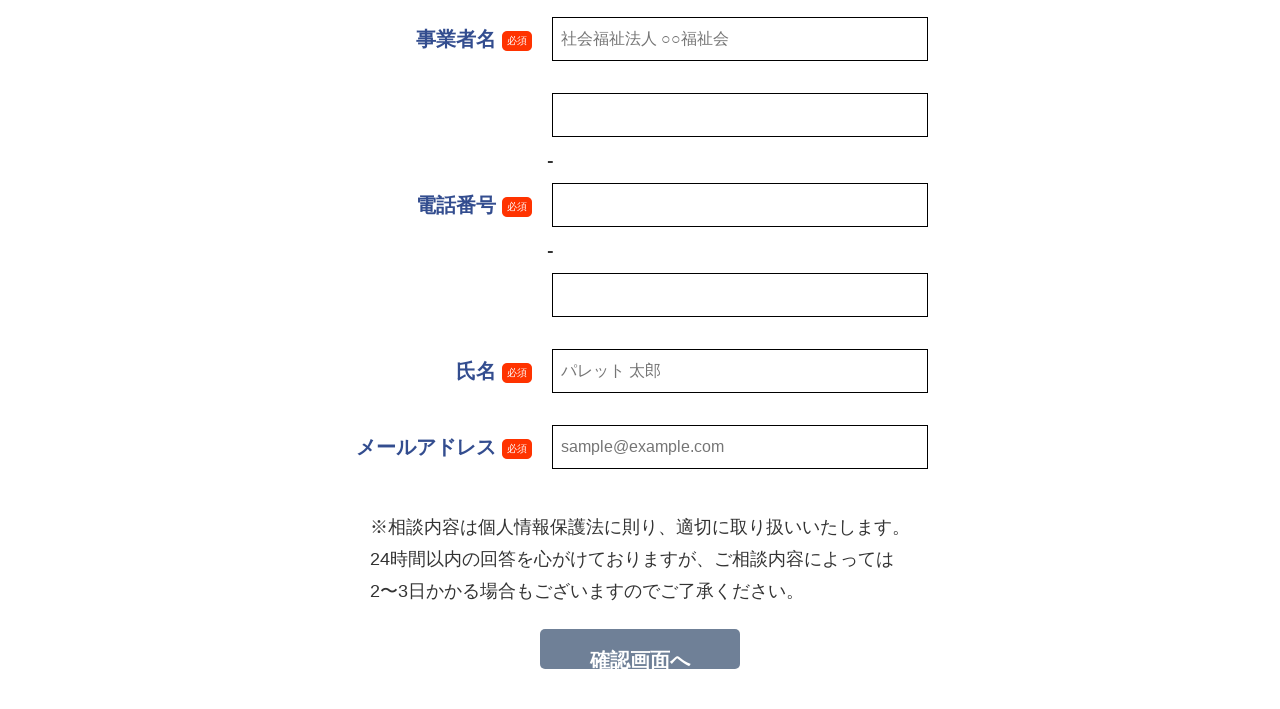

--- FILE ---
content_type: text/html; charset=UTF-8
request_url: https://www.ds-palette.co.jp/reservation-old/reservation-complete/
body_size: 8870
content:
<!DOCTYPE html>
<html dir="ltr" lang="ja" prefix="og: https://ogp.me/ns#">
<head>
<meta charset="UTF-8">
<meta http-equiv="X-UA-Compatible" content="IE=edge,chrome=1">
<link rel="stylesheet" href="https://www.ds-palette.co.jp/sys/wp-content/themes/ds-palette-v2/form.css">
<title>イベント予約送信完了 - ディーズパレット株式会社 アンドプロジェクト</title>

		<!-- All in One SEO 4.9.1.1 - aioseo.com -->
	<meta name="description" content="事業者名 必須 電話番号 必須 - - 氏名 必須 メールアドレス 必須 ※相談内容は個人情報保護法に則り、適" />
	<meta name="robots" content="max-image-preview:large" />
	<link rel="canonical" href="https://www.ds-palette.co.jp/reservation-old/reservation-complete/" />
	<meta name="generator" content="All in One SEO (AIOSEO) 4.9.1.1" />
		<meta property="og:locale" content="ja_JP" />
		<meta property="og:site_name" content="ディーズパレット株式会社 アンドプロジェクト - グループホーム創出による障がい者支援事業" />
		<meta property="og:type" content="article" />
		<meta property="og:title" content="イベント予約送信完了 - ディーズパレット株式会社 アンドプロジェクト" />
		<meta property="og:description" content="事業者名 必須 電話番号 必須 - - 氏名 必須 メールアドレス 必須 ※相談内容は個人情報保護法に則り、適" />
		<meta property="og:url" content="https://www.ds-palette.co.jp/reservation-old/reservation-complete/" />
		<meta property="article:published_time" content="2019-07-12T06:14:39+00:00" />
		<meta property="article:modified_time" content="2022-02-03T06:07:40+00:00" />
		<meta name="twitter:card" content="summary" />
		<meta name="twitter:title" content="イベント予約送信完了 - ディーズパレット株式会社 アンドプロジェクト" />
		<meta name="twitter:description" content="事業者名 必須 電話番号 必須 - - 氏名 必須 メールアドレス 必須 ※相談内容は個人情報保護法に則り、適" />
		<script type="application/ld+json" class="aioseo-schema">
			{"@context":"https:\/\/schema.org","@graph":[{"@type":"BreadcrumbList","@id":"https:\/\/www.ds-palette.co.jp\/reservation-old\/reservation-complete\/#breadcrumblist","itemListElement":[{"@type":"ListItem","@id":"https:\/\/www.ds-palette.co.jp#listItem","position":1,"name":"\u30db\u30fc\u30e0","item":"https:\/\/www.ds-palette.co.jp","nextItem":{"@type":"ListItem","@id":"https:\/\/www.ds-palette.co.jp\/reservation-old\/#listItem","name":"\u30a4\u30d9\u30f3\u30c8\u4e88\u7d04\u30d5\u30ec\u30fc\u30e0"}},{"@type":"ListItem","@id":"https:\/\/www.ds-palette.co.jp\/reservation-old\/#listItem","position":2,"name":"\u30a4\u30d9\u30f3\u30c8\u4e88\u7d04\u30d5\u30ec\u30fc\u30e0","item":"https:\/\/www.ds-palette.co.jp\/reservation-old\/","nextItem":{"@type":"ListItem","@id":"https:\/\/www.ds-palette.co.jp\/reservation-old\/reservation-complete\/#listItem","name":"\u30a4\u30d9\u30f3\u30c8\u4e88\u7d04\u9001\u4fe1\u5b8c\u4e86"},"previousItem":{"@type":"ListItem","@id":"https:\/\/www.ds-palette.co.jp#listItem","name":"\u30db\u30fc\u30e0"}},{"@type":"ListItem","@id":"https:\/\/www.ds-palette.co.jp\/reservation-old\/reservation-complete\/#listItem","position":3,"name":"\u30a4\u30d9\u30f3\u30c8\u4e88\u7d04\u9001\u4fe1\u5b8c\u4e86","previousItem":{"@type":"ListItem","@id":"https:\/\/www.ds-palette.co.jp\/reservation-old\/#listItem","name":"\u30a4\u30d9\u30f3\u30c8\u4e88\u7d04\u30d5\u30ec\u30fc\u30e0"}}]},{"@type":"Organization","@id":"https:\/\/www.ds-palette.co.jp\/#organization","name":"\u30c7\u30a3\u30fc\u30ba\u30d1\u30ec\u30c3\u30c8\u682a\u5f0f\u4f1a\u793e","description":"\u30b0\u30eb\u30fc\u30d7\u30db\u30fc\u30e0\u5275\u51fa\u306b\u3088\u308b\u969c\u304c\u3044\u8005\u652f\u63f4\u4e8b\u696d","url":"https:\/\/www.ds-palette.co.jp\/","telephone":"+81724513085"},{"@type":"WebPage","@id":"https:\/\/www.ds-palette.co.jp\/reservation-old\/reservation-complete\/#webpage","url":"https:\/\/www.ds-palette.co.jp\/reservation-old\/reservation-complete\/","name":"\u30a4\u30d9\u30f3\u30c8\u4e88\u7d04\u9001\u4fe1\u5b8c\u4e86 - \u30c7\u30a3\u30fc\u30ba\u30d1\u30ec\u30c3\u30c8\u682a\u5f0f\u4f1a\u793e \u30a2\u30f3\u30c9\u30d7\u30ed\u30b8\u30a7\u30af\u30c8","description":"\u4e8b\u696d\u8005\u540d \u5fc5\u9808 \u96fb\u8a71\u756a\u53f7 \u5fc5\u9808 - - \u6c0f\u540d \u5fc5\u9808 \u30e1\u30fc\u30eb\u30a2\u30c9\u30ec\u30b9 \u5fc5\u9808 \u203b\u76f8\u8ac7\u5185\u5bb9\u306f\u500b\u4eba\u60c5\u5831\u4fdd\u8b77\u6cd5\u306b\u5247\u308a\u3001\u9069","inLanguage":"ja","isPartOf":{"@id":"https:\/\/www.ds-palette.co.jp\/#website"},"breadcrumb":{"@id":"https:\/\/www.ds-palette.co.jp\/reservation-old\/reservation-complete\/#breadcrumblist"},"datePublished":"2019-07-12T15:14:39+09:00","dateModified":"2022-02-03T15:07:40+09:00"},{"@type":"WebSite","@id":"https:\/\/www.ds-palette.co.jp\/#website","url":"https:\/\/www.ds-palette.co.jp\/","name":"\u30c7\u30a3\u30fc\u30ba\u30d1\u30ec\u30c3\u30c8\u682a\u5f0f\u4f1a\u793e \u30a2\u30f3\u30c9\u30d7\u30ed\u30b8\u30a7\u30af\u30c8","description":"\u30b0\u30eb\u30fc\u30d7\u30db\u30fc\u30e0\u5275\u51fa\u306b\u3088\u308b\u969c\u304c\u3044\u8005\u652f\u63f4\u4e8b\u696d","inLanguage":"ja","publisher":{"@id":"https:\/\/www.ds-palette.co.jp\/#organization"}}]}
		</script>
		<!-- All in One SEO -->

<link rel='dns-prefetch' href='//cdnjs.cloudflare.com' />
<link rel='dns-prefetch' href='//stats.wp.com' />
<link rel='dns-prefetch' href='//fonts.googleapis.com' />
<link rel='dns-prefetch' href='//use.typekit.net' />
<link rel='dns-prefetch' href='//www.googletagmanager.com' />
<link rel="alternate" title="oEmbed (JSON)" type="application/json+oembed" href="https://www.ds-palette.co.jp/wp-json/oembed/1.0/embed?url=https%3A%2F%2Fwww.ds-palette.co.jp%2Freservation-old%2Freservation-complete%2F" />
<link rel="alternate" title="oEmbed (XML)" type="text/xml+oembed" href="https://www.ds-palette.co.jp/wp-json/oembed/1.0/embed?url=https%3A%2F%2Fwww.ds-palette.co.jp%2Freservation-old%2Freservation-complete%2F&#038;format=xml" />
<style id='wp-img-auto-sizes-contain-inline-css' type='text/css'>
img:is([sizes=auto i],[sizes^="auto," i]){contain-intrinsic-size:3000px 1500px}
/*# sourceURL=wp-img-auto-sizes-contain-inline-css */
</style>
<link rel='stylesheet' id='mw-wp-form-css' href='https://www.ds-palette.co.jp/sys/wp-content/plugins/mw-wp-form/css/style.css?ver=6.9' type='text/css' media='all' />
<style id='wp-emoji-styles-inline-css' type='text/css'>

	img.wp-smiley, img.emoji {
		display: inline !important;
		border: none !important;
		box-shadow: none !important;
		height: 1em !important;
		width: 1em !important;
		margin: 0 0.07em !important;
		vertical-align: -0.1em !important;
		background: none !important;
		padding: 0 !important;
	}
/*# sourceURL=wp-emoji-styles-inline-css */
</style>
<style id='wp-block-library-inline-css' type='text/css'>
:root{--wp-block-synced-color:#7a00df;--wp-block-synced-color--rgb:122,0,223;--wp-bound-block-color:var(--wp-block-synced-color);--wp-editor-canvas-background:#ddd;--wp-admin-theme-color:#007cba;--wp-admin-theme-color--rgb:0,124,186;--wp-admin-theme-color-darker-10:#006ba1;--wp-admin-theme-color-darker-10--rgb:0,107,160.5;--wp-admin-theme-color-darker-20:#005a87;--wp-admin-theme-color-darker-20--rgb:0,90,135;--wp-admin-border-width-focus:2px}@media (min-resolution:192dpi){:root{--wp-admin-border-width-focus:1.5px}}.wp-element-button{cursor:pointer}:root .has-very-light-gray-background-color{background-color:#eee}:root .has-very-dark-gray-background-color{background-color:#313131}:root .has-very-light-gray-color{color:#eee}:root .has-very-dark-gray-color{color:#313131}:root .has-vivid-green-cyan-to-vivid-cyan-blue-gradient-background{background:linear-gradient(135deg,#00d084,#0693e3)}:root .has-purple-crush-gradient-background{background:linear-gradient(135deg,#34e2e4,#4721fb 50%,#ab1dfe)}:root .has-hazy-dawn-gradient-background{background:linear-gradient(135deg,#faaca8,#dad0ec)}:root .has-subdued-olive-gradient-background{background:linear-gradient(135deg,#fafae1,#67a671)}:root .has-atomic-cream-gradient-background{background:linear-gradient(135deg,#fdd79a,#004a59)}:root .has-nightshade-gradient-background{background:linear-gradient(135deg,#330968,#31cdcf)}:root .has-midnight-gradient-background{background:linear-gradient(135deg,#020381,#2874fc)}:root{--wp--preset--font-size--normal:16px;--wp--preset--font-size--huge:42px}.has-regular-font-size{font-size:1em}.has-larger-font-size{font-size:2.625em}.has-normal-font-size{font-size:var(--wp--preset--font-size--normal)}.has-huge-font-size{font-size:var(--wp--preset--font-size--huge)}.has-text-align-center{text-align:center}.has-text-align-left{text-align:left}.has-text-align-right{text-align:right}.has-fit-text{white-space:nowrap!important}#end-resizable-editor-section{display:none}.aligncenter{clear:both}.items-justified-left{justify-content:flex-start}.items-justified-center{justify-content:center}.items-justified-right{justify-content:flex-end}.items-justified-space-between{justify-content:space-between}.screen-reader-text{border:0;clip-path:inset(50%);height:1px;margin:-1px;overflow:hidden;padding:0;position:absolute;width:1px;word-wrap:normal!important}.screen-reader-text:focus{background-color:#ddd;clip-path:none;color:#444;display:block;font-size:1em;height:auto;left:5px;line-height:normal;padding:15px 23px 14px;text-decoration:none;top:5px;width:auto;z-index:100000}html :where(.has-border-color){border-style:solid}html :where([style*=border-top-color]){border-top-style:solid}html :where([style*=border-right-color]){border-right-style:solid}html :where([style*=border-bottom-color]){border-bottom-style:solid}html :where([style*=border-left-color]){border-left-style:solid}html :where([style*=border-width]){border-style:solid}html :where([style*=border-top-width]){border-top-style:solid}html :where([style*=border-right-width]){border-right-style:solid}html :where([style*=border-bottom-width]){border-bottom-style:solid}html :where([style*=border-left-width]){border-left-style:solid}html :where(img[class*=wp-image-]){height:auto;max-width:100%}:where(figure){margin:0 0 1em}html :where(.is-position-sticky){--wp-admin--admin-bar--position-offset:var(--wp-admin--admin-bar--height,0px)}@media screen and (max-width:600px){html :where(.is-position-sticky){--wp-admin--admin-bar--position-offset:0px}}

/*# sourceURL=wp-block-library-inline-css */
</style><style id='global-styles-inline-css' type='text/css'>
:root{--wp--preset--aspect-ratio--square: 1;--wp--preset--aspect-ratio--4-3: 4/3;--wp--preset--aspect-ratio--3-4: 3/4;--wp--preset--aspect-ratio--3-2: 3/2;--wp--preset--aspect-ratio--2-3: 2/3;--wp--preset--aspect-ratio--16-9: 16/9;--wp--preset--aspect-ratio--9-16: 9/16;--wp--preset--color--black: #000000;--wp--preset--color--cyan-bluish-gray: #abb8c3;--wp--preset--color--white: #ffffff;--wp--preset--color--pale-pink: #f78da7;--wp--preset--color--vivid-red: #cf2e2e;--wp--preset--color--luminous-vivid-orange: #ff6900;--wp--preset--color--luminous-vivid-amber: #fcb900;--wp--preset--color--light-green-cyan: #7bdcb5;--wp--preset--color--vivid-green-cyan: #00d084;--wp--preset--color--pale-cyan-blue: #8ed1fc;--wp--preset--color--vivid-cyan-blue: #0693e3;--wp--preset--color--vivid-purple: #9b51e0;--wp--preset--color--light-green: #6c9500;--wp--preset--color--blue-green: #0e94ac;--wp--preset--color--cyan: #0fa5df;--wp--preset--color--pink: #e27ba8;--wp--preset--color--orange: #ca5715;--wp--preset--color--rakuda: #c76f4c;--wp--preset--gradient--vivid-cyan-blue-to-vivid-purple: linear-gradient(135deg,rgb(6,147,227) 0%,rgb(155,81,224) 100%);--wp--preset--gradient--light-green-cyan-to-vivid-green-cyan: linear-gradient(135deg,rgb(122,220,180) 0%,rgb(0,208,130) 100%);--wp--preset--gradient--luminous-vivid-amber-to-luminous-vivid-orange: linear-gradient(135deg,rgb(252,185,0) 0%,rgb(255,105,0) 100%);--wp--preset--gradient--luminous-vivid-orange-to-vivid-red: linear-gradient(135deg,rgb(255,105,0) 0%,rgb(207,46,46) 100%);--wp--preset--gradient--very-light-gray-to-cyan-bluish-gray: linear-gradient(135deg,rgb(238,238,238) 0%,rgb(169,184,195) 100%);--wp--preset--gradient--cool-to-warm-spectrum: linear-gradient(135deg,rgb(74,234,220) 0%,rgb(151,120,209) 20%,rgb(207,42,186) 40%,rgb(238,44,130) 60%,rgb(251,105,98) 80%,rgb(254,248,76) 100%);--wp--preset--gradient--blush-light-purple: linear-gradient(135deg,rgb(255,206,236) 0%,rgb(152,150,240) 100%);--wp--preset--gradient--blush-bordeaux: linear-gradient(135deg,rgb(254,205,165) 0%,rgb(254,45,45) 50%,rgb(107,0,62) 100%);--wp--preset--gradient--luminous-dusk: linear-gradient(135deg,rgb(255,203,112) 0%,rgb(199,81,192) 50%,rgb(65,88,208) 100%);--wp--preset--gradient--pale-ocean: linear-gradient(135deg,rgb(255,245,203) 0%,rgb(182,227,212) 50%,rgb(51,167,181) 100%);--wp--preset--gradient--electric-grass: linear-gradient(135deg,rgb(202,248,128) 0%,rgb(113,206,126) 100%);--wp--preset--gradient--midnight: linear-gradient(135deg,rgb(2,3,129) 0%,rgb(40,116,252) 100%);--wp--preset--font-size--small: clamp(0.625rem, 0.506rem + 0.51vw, 0.75rem);--wp--preset--font-size--medium: clamp(0.875rem, 0.756rem + 0.51vw, 1rem);--wp--preset--font-size--large: clamp(1.125rem, 0.171rem + 4.07vw, 2.125rem);--wp--preset--font-size--x-large: clamp(2.25rem, 2.071rem + 0.89vw, 2.5rem);--wp--preset--font-family--system-font: "YakuHanJP", "游ゴシック", YuGothic, "游ゴシック体", "Yu Gothic", "ヒラギノ角ゴ ProN W3", "Hiragino Kaku Gothic Pro", "Noto Sans JP", "メイリオ", "Meiryo", "ＭＳ Ｐゴシック", "MS PGothic", sans-serif;--wp--preset--font-family--barlow: Barlow, sans-serif;--wp--preset--spacing--20: 0.44rem;--wp--preset--spacing--30: 0.67rem;--wp--preset--spacing--40: 1rem;--wp--preset--spacing--50: 1.5rem;--wp--preset--spacing--60: 2.25rem;--wp--preset--spacing--70: 3.38rem;--wp--preset--spacing--80: 5.06rem;--wp--preset--shadow--natural: 6px 6px 9px rgba(0, 0, 0, 0.2);--wp--preset--shadow--deep: 12px 12px 50px rgba(0, 0, 0, 0.4);--wp--preset--shadow--sharp: 6px 6px 0px rgba(0, 0, 0, 0.2);--wp--preset--shadow--outlined: 6px 6px 0px -3px rgb(255, 255, 255), 6px 6px rgb(0, 0, 0);--wp--preset--shadow--crisp: 6px 6px 0px rgb(0, 0, 0);}:root { --wp--style--global--content-size: min(90vw, 800px);--wp--style--global--wide-size: min(100%, 960px); }:where(body) { margin: 0; }.wp-site-blocks > .alignleft { float: left; margin-right: 2em; }.wp-site-blocks > .alignright { float: right; margin-left: 2em; }.wp-site-blocks > .aligncenter { justify-content: center; margin-left: auto; margin-right: auto; }:where(.wp-site-blocks) > * { margin-block-start: 24px; margin-block-end: 0; }:where(.wp-site-blocks) > :first-child { margin-block-start: 0; }:where(.wp-site-blocks) > :last-child { margin-block-end: 0; }:root { --wp--style--block-gap: 24px; }:root :where(.is-layout-flow) > :first-child{margin-block-start: 0;}:root :where(.is-layout-flow) > :last-child{margin-block-end: 0;}:root :where(.is-layout-flow) > *{margin-block-start: 24px;margin-block-end: 0;}:root :where(.is-layout-constrained) > :first-child{margin-block-start: 0;}:root :where(.is-layout-constrained) > :last-child{margin-block-end: 0;}:root :where(.is-layout-constrained) > *{margin-block-start: 24px;margin-block-end: 0;}:root :where(.is-layout-flex){gap: 24px;}:root :where(.is-layout-grid){gap: 24px;}.is-layout-flow > .alignleft{float: left;margin-inline-start: 0;margin-inline-end: 2em;}.is-layout-flow > .alignright{float: right;margin-inline-start: 2em;margin-inline-end: 0;}.is-layout-flow > .aligncenter{margin-left: auto !important;margin-right: auto !important;}.is-layout-constrained > .alignleft{float: left;margin-inline-start: 0;margin-inline-end: 2em;}.is-layout-constrained > .alignright{float: right;margin-inline-start: 2em;margin-inline-end: 0;}.is-layout-constrained > .aligncenter{margin-left: auto !important;margin-right: auto !important;}.is-layout-constrained > :where(:not(.alignleft):not(.alignright):not(.alignfull)){max-width: var(--wp--style--global--content-size);margin-left: auto !important;margin-right: auto !important;}.is-layout-constrained > .alignwide{max-width: var(--wp--style--global--wide-size);}body .is-layout-flex{display: flex;}.is-layout-flex{flex-wrap: wrap;align-items: center;}.is-layout-flex > :is(*, div){margin: 0;}body .is-layout-grid{display: grid;}.is-layout-grid > :is(*, div){margin: 0;}body{color: #333333;font-family: var(--wp--preset--font-family--system-font);font-size: var(--wp--preset--font-size--medium);line-height: 1.8;padding-top: 0px;padding-right: 0px;padding-bottom: 0px;padding-left: 0px;}a:where(:not(.wp-element-button)){text-decoration: underline;}:root :where(.wp-element-button, .wp-block-button__link){background-color: #32373c;border-width: 0;color: #fff;font-family: inherit;font-size: inherit;font-style: inherit;font-weight: inherit;letter-spacing: inherit;line-height: inherit;padding-top: calc(0.667em + 2px);padding-right: calc(1.333em + 2px);padding-bottom: calc(0.667em + 2px);padding-left: calc(1.333em + 2px);text-decoration: none;text-transform: inherit;}.has-black-color{color: var(--wp--preset--color--black) !important;}.has-cyan-bluish-gray-color{color: var(--wp--preset--color--cyan-bluish-gray) !important;}.has-white-color{color: var(--wp--preset--color--white) !important;}.has-pale-pink-color{color: var(--wp--preset--color--pale-pink) !important;}.has-vivid-red-color{color: var(--wp--preset--color--vivid-red) !important;}.has-luminous-vivid-orange-color{color: var(--wp--preset--color--luminous-vivid-orange) !important;}.has-luminous-vivid-amber-color{color: var(--wp--preset--color--luminous-vivid-amber) !important;}.has-light-green-cyan-color{color: var(--wp--preset--color--light-green-cyan) !important;}.has-vivid-green-cyan-color{color: var(--wp--preset--color--vivid-green-cyan) !important;}.has-pale-cyan-blue-color{color: var(--wp--preset--color--pale-cyan-blue) !important;}.has-vivid-cyan-blue-color{color: var(--wp--preset--color--vivid-cyan-blue) !important;}.has-vivid-purple-color{color: var(--wp--preset--color--vivid-purple) !important;}.has-light-green-color{color: var(--wp--preset--color--light-green) !important;}.has-blue-green-color{color: var(--wp--preset--color--blue-green) !important;}.has-cyan-color{color: var(--wp--preset--color--cyan) !important;}.has-pink-color{color: var(--wp--preset--color--pink) !important;}.has-orange-color{color: var(--wp--preset--color--orange) !important;}.has-rakuda-color{color: var(--wp--preset--color--rakuda) !important;}.has-black-background-color{background-color: var(--wp--preset--color--black) !important;}.has-cyan-bluish-gray-background-color{background-color: var(--wp--preset--color--cyan-bluish-gray) !important;}.has-white-background-color{background-color: var(--wp--preset--color--white) !important;}.has-pale-pink-background-color{background-color: var(--wp--preset--color--pale-pink) !important;}.has-vivid-red-background-color{background-color: var(--wp--preset--color--vivid-red) !important;}.has-luminous-vivid-orange-background-color{background-color: var(--wp--preset--color--luminous-vivid-orange) !important;}.has-luminous-vivid-amber-background-color{background-color: var(--wp--preset--color--luminous-vivid-amber) !important;}.has-light-green-cyan-background-color{background-color: var(--wp--preset--color--light-green-cyan) !important;}.has-vivid-green-cyan-background-color{background-color: var(--wp--preset--color--vivid-green-cyan) !important;}.has-pale-cyan-blue-background-color{background-color: var(--wp--preset--color--pale-cyan-blue) !important;}.has-vivid-cyan-blue-background-color{background-color: var(--wp--preset--color--vivid-cyan-blue) !important;}.has-vivid-purple-background-color{background-color: var(--wp--preset--color--vivid-purple) !important;}.has-light-green-background-color{background-color: var(--wp--preset--color--light-green) !important;}.has-blue-green-background-color{background-color: var(--wp--preset--color--blue-green) !important;}.has-cyan-background-color{background-color: var(--wp--preset--color--cyan) !important;}.has-pink-background-color{background-color: var(--wp--preset--color--pink) !important;}.has-orange-background-color{background-color: var(--wp--preset--color--orange) !important;}.has-rakuda-background-color{background-color: var(--wp--preset--color--rakuda) !important;}.has-black-border-color{border-color: var(--wp--preset--color--black) !important;}.has-cyan-bluish-gray-border-color{border-color: var(--wp--preset--color--cyan-bluish-gray) !important;}.has-white-border-color{border-color: var(--wp--preset--color--white) !important;}.has-pale-pink-border-color{border-color: var(--wp--preset--color--pale-pink) !important;}.has-vivid-red-border-color{border-color: var(--wp--preset--color--vivid-red) !important;}.has-luminous-vivid-orange-border-color{border-color: var(--wp--preset--color--luminous-vivid-orange) !important;}.has-luminous-vivid-amber-border-color{border-color: var(--wp--preset--color--luminous-vivid-amber) !important;}.has-light-green-cyan-border-color{border-color: var(--wp--preset--color--light-green-cyan) !important;}.has-vivid-green-cyan-border-color{border-color: var(--wp--preset--color--vivid-green-cyan) !important;}.has-pale-cyan-blue-border-color{border-color: var(--wp--preset--color--pale-cyan-blue) !important;}.has-vivid-cyan-blue-border-color{border-color: var(--wp--preset--color--vivid-cyan-blue) !important;}.has-vivid-purple-border-color{border-color: var(--wp--preset--color--vivid-purple) !important;}.has-light-green-border-color{border-color: var(--wp--preset--color--light-green) !important;}.has-blue-green-border-color{border-color: var(--wp--preset--color--blue-green) !important;}.has-cyan-border-color{border-color: var(--wp--preset--color--cyan) !important;}.has-pink-border-color{border-color: var(--wp--preset--color--pink) !important;}.has-orange-border-color{border-color: var(--wp--preset--color--orange) !important;}.has-rakuda-border-color{border-color: var(--wp--preset--color--rakuda) !important;}.has-vivid-cyan-blue-to-vivid-purple-gradient-background{background: var(--wp--preset--gradient--vivid-cyan-blue-to-vivid-purple) !important;}.has-light-green-cyan-to-vivid-green-cyan-gradient-background{background: var(--wp--preset--gradient--light-green-cyan-to-vivid-green-cyan) !important;}.has-luminous-vivid-amber-to-luminous-vivid-orange-gradient-background{background: var(--wp--preset--gradient--luminous-vivid-amber-to-luminous-vivid-orange) !important;}.has-luminous-vivid-orange-to-vivid-red-gradient-background{background: var(--wp--preset--gradient--luminous-vivid-orange-to-vivid-red) !important;}.has-very-light-gray-to-cyan-bluish-gray-gradient-background{background: var(--wp--preset--gradient--very-light-gray-to-cyan-bluish-gray) !important;}.has-cool-to-warm-spectrum-gradient-background{background: var(--wp--preset--gradient--cool-to-warm-spectrum) !important;}.has-blush-light-purple-gradient-background{background: var(--wp--preset--gradient--blush-light-purple) !important;}.has-blush-bordeaux-gradient-background{background: var(--wp--preset--gradient--blush-bordeaux) !important;}.has-luminous-dusk-gradient-background{background: var(--wp--preset--gradient--luminous-dusk) !important;}.has-pale-ocean-gradient-background{background: var(--wp--preset--gradient--pale-ocean) !important;}.has-electric-grass-gradient-background{background: var(--wp--preset--gradient--electric-grass) !important;}.has-midnight-gradient-background{background: var(--wp--preset--gradient--midnight) !important;}.has-small-font-size{font-size: var(--wp--preset--font-size--small) !important;}.has-medium-font-size{font-size: var(--wp--preset--font-size--medium) !important;}.has-large-font-size{font-size: var(--wp--preset--font-size--large) !important;}.has-x-large-font-size{font-size: var(--wp--preset--font-size--x-large) !important;}.has-system-font-font-family{font-family: var(--wp--preset--font-family--system-font) !important;}.has-barlow-font-family{font-family: var(--wp--preset--font-family--barlow) !important;}
/*# sourceURL=global-styles-inline-css */
</style>

<link rel='stylesheet' id='swiper-css' href='https://cdnjs.cloudflare.com/ajax/libs/Swiper/4.5.1/css/swiper.min.css?ver=6.9' type='text/css' media='all' />
<link rel='stylesheet' id='barlow-css' href='https://fonts.googleapis.com/css2?family=Barlow%3Aital%2Cwght%400%2C400%3B1%2C400%3B1%2C600&#038;display=swap&#038;ver=6.9' type='text/css' media='all' />
<link rel='stylesheet' id='adobe-fonts-css' href='https://use.typekit.net/kbi3fug.css?ver=6.9' type='text/css' media='all' />
<link rel='stylesheet' id='style-css' href='https://www.ds-palette.co.jp/sys/wp-content/themes/ds-palette-v2/style.css?ver=6.9' type='text/css' media='all' />
<script type="text/javascript" src="https://www.ds-palette.co.jp/sys/wp-includes/js/jquery/jquery.min.js?ver=3.7.1" id="jquery-core-js"></script>
<script type="text/javascript" src="https://www.ds-palette.co.jp/sys/wp-includes/js/jquery/jquery-migrate.min.js?ver=3.4.1" id="jquery-migrate-js"></script>
<script type="text/javascript" src="https://www.ds-palette.co.jp/sys/wp-content/themes/ds-palette-v2/assets/js/adobe-fonts.js?ver=6.9" id="adobe-fonts-js"></script>
<link rel="https://api.w.org/" href="https://www.ds-palette.co.jp/wp-json/" /><link rel="alternate" title="JSON" type="application/json" href="https://www.ds-palette.co.jp/wp-json/wp/v2/pages/79" /><link rel="EditURI" type="application/rsd+xml" title="RSD" href="https://www.ds-palette.co.jp/sys/xmlrpc.php?rsd" />
<link rel='shortlink' href='https://www.ds-palette.co.jp/?p=79' />
<meta name="generator" content="Site Kit by Google 1.168.0" />	<style>img#wpstats{display:none}</style>
		<link rel="icon" href="https://www.ds-palette.co.jp/sys/wp-content/uploads/2021/06/cropped-siteicon-32x32.png" sizes="32x32" />
<link rel="icon" href="https://www.ds-palette.co.jp/sys/wp-content/uploads/2021/06/cropped-siteicon-192x192.png" sizes="192x192" />
<link rel="apple-touch-icon" href="https://www.ds-palette.co.jp/sys/wp-content/uploads/2021/06/cropped-siteicon-180x180.png" />
<meta name="msapplication-TileImage" content="https://www.ds-palette.co.jp/sys/wp-content/uploads/2021/06/cropped-siteicon-270x270.png" />
</head>
<body class="wp-singular page-template page-template-page-templates page-template-contact-frame page-template-page-templatescontact-frame-php page page-id-79 page-child parent-pageid-9 wp-theme-ds-palette-v2">
<!-- Google Tag Manager -->
<noscript><iframe src="//www.googletagmanager.com/ns.html?id=GTM-TLX8Z8"
height="0" width="0" style="display:none;visibility:hidden"></iframe></noscript>
<script>(function(w,d,s,l,i){w[l]=w[l]||[];w[l].push({'gtm.start':
new Date().getTime(),event:'gtm.js'});var f=d.getElementsByTagName(s)[0],
j=d.createElement(s),dl=l!='dataLayer'?'&l='+l:'';j.async=true;j.src=
'//www.googletagmanager.com/gtm.js?id='+i+dl;f.parentNode.insertBefore(j,f);
})(window,document,'script','dataLayer','GTM-TLX8Z8');</script>
<!-- End Google Tag Manager -->
  <div id="mw_wp_form_mw-wp-form-6" class="mw_wp_form mw_wp_form_input  ">
					<form method="post" action="" enctype="multipart/form-data"><table>
<tbody>
<tr>
<th>事業者名</th>
<td><span class="form-required">必須</span></td>
<td>
<input type="text" name="事業者名" size="30" value="" placeholder="社会福祉法人 ○○福祉会" />
</td>
</tr>
<tr>
<th>電話番号</th>
<td><span class="form-required">必須</span></td>
<td>
<span class="mwform-tel-field">
	<input type="text" name="電話番号[data][0]" size="6" maxlength="5" value="" data-conv-half-alphanumeric="true" />
	-	<input type="text" name="電話番号[data][1]" size="5" maxlength="4" value="" data-conv-half-alphanumeric="true" />
	-	<input type="text" name="電話番号[data][2]" size="5" maxlength="4" value="" data-conv-half-alphanumeric="true" />
</span>

<input type="hidden" name="電話番号[separator]" value="-" />
</td>
</tr>
<tr>
<th>氏名</th>
<td><span class="form-required">必須</span></td>
<td>
<input type="text" name="氏名" size="30" value="" placeholder="パレット 太郎" />
</td>
</tr>
<tr>
<th>メールアドレス</th>
<td><span class="form-required">必須</span></td>
<td>
<input type="email" name="email" size="30" value="" placeholder="sample@example.com" data-conv-half-alphanumeric="true"/>
</td>
</tr>
</tbody>
</table>
<p class="centering"><span class="centering-inner">※相談内容は個人情報保護法に則り、適切に取り扱いいたします。<br />
24時間以内の回答を心がけておりますが、ご相談内容によっては<br />
2〜3日かかる場合もございますのでご了承ください。</span></p>
<div class="submit-buttons">
<input type="submit" name="submitConfirm" value="確認画面へ" />
</div>
<input type="hidden" name="mw-wp-form-form-id" value="6" /><input type="hidden" name="mw_wp_form_token" value="07609f3912d69b6b238b463cdbe3a836837389e0770a79410deeed4ddd2344ae" /><input type="hidden" name="mw-wp-form-form-id" value="6" /><input type="hidden" name="mw_wp_form_token" value="07609f3912d69b6b238b463cdbe3a836837389e0770a79410deeed4ddd2344ae" /><input type="hidden" name="mw-wp-form-form-id" value="6" /><input type="hidden" name="mw_wp_form_token" value="07609f3912d69b6b238b463cdbe3a836837389e0770a79410deeed4ddd2344ae" /></form>
				<!-- end .mw_wp_form --></div>
<script type="speculationrules">
{"prefetch":[{"source":"document","where":{"and":[{"href_matches":"/*"},{"not":{"href_matches":["/sys/wp-*.php","/sys/wp-admin/*","/sys/wp-content/uploads/*","/sys/wp-content/*","/sys/wp-content/plugins/*","/sys/wp-content/themes/ds-palette-v2/*","/*\\?(.+)"]}},{"not":{"selector_matches":"a[rel~=\"nofollow\"]"}},{"not":{"selector_matches":".no-prefetch, .no-prefetch a"}}]},"eagerness":"conservative"}]}
</script>
<script type="text/javascript" src="https://www.ds-palette.co.jp/sys/wp-content/plugins/mw-wp-form/js/form.js?ver=6.9" id="mw-wp-form-js"></script>
<script type="module"  src="https://www.ds-palette.co.jp/sys/wp-content/plugins/all-in-one-seo-pack/dist/Lite/assets/table-of-contents.95d0dfce.js?ver=4.9.1.1" id="aioseo/js/src/vue/standalone/blocks/table-of-contents/frontend.js-js"></script>
<script type="text/javascript" src="https://www.ds-palette.co.jp/sys/wp-includes/js/jquery/ui/core.min.js?ver=1.13.3" id="jquery-ui-core-js"></script>
<script type="text/javascript" src="https://www.ds-palette.co.jp/sys/wp-includes/js/jquery/ui/datepicker.min.js?ver=1.13.3" id="jquery-ui-datepicker-js"></script>
<script type="text/javascript" id="jquery-ui-datepicker-js-after">
/* <![CDATA[ */
jQuery(function(jQuery){jQuery.datepicker.setDefaults({"closeText":"\u9589\u3058\u308b","currentText":"\u4eca\u65e5","monthNames":["1\u6708","2\u6708","3\u6708","4\u6708","5\u6708","6\u6708","7\u6708","8\u6708","9\u6708","10\u6708","11\u6708","12\u6708"],"monthNamesShort":["1\u6708","2\u6708","3\u6708","4\u6708","5\u6708","6\u6708","7\u6708","8\u6708","9\u6708","10\u6708","11\u6708","12\u6708"],"nextText":"\u6b21","prevText":"\u524d","dayNames":["\u65e5\u66dc\u65e5","\u6708\u66dc\u65e5","\u706b\u66dc\u65e5","\u6c34\u66dc\u65e5","\u6728\u66dc\u65e5","\u91d1\u66dc\u65e5","\u571f\u66dc\u65e5"],"dayNamesShort":["\u65e5","\u6708","\u706b","\u6c34","\u6728","\u91d1","\u571f"],"dayNamesMin":["\u65e5","\u6708","\u706b","\u6c34","\u6728","\u91d1","\u571f"],"dateFormat":"yy\u5e74mm\u6708d\u65e5","firstDay":0,"isRTL":false});});
//# sourceURL=jquery-ui-datepicker-js-after
/* ]]> */
</script>
<script type="text/javascript" src="https://cdnjs.cloudflare.com/ajax/libs/Swiper/4.5.1/js/swiper.min.js?ver=4.5.1" id="swiper-js"></script>
<script type="text/javascript" src="https://www.ds-palette.co.jp/sys/wp-content/themes/ds-palette-v2/js/share.js?ver=0.1" id="share-js"></script>
<script type="text/javascript" src="https://www.ds-palette.co.jp/sys/wp-content/themes/ds-palette-v2/js/form.js?ver=0.1" id="form-js"></script>
<script type="text/javascript" id="jetpack-stats-js-before">
/* <![CDATA[ */
_stq = window._stq || [];
_stq.push([ "view", JSON.parse("{\"v\":\"ext\",\"blog\":\"157199838\",\"post\":\"79\",\"tz\":\"9\",\"srv\":\"www.ds-palette.co.jp\",\"j\":\"1:15.3.1\"}") ]);
_stq.push([ "clickTrackerInit", "157199838", "79" ]);
//# sourceURL=jetpack-stats-js-before
/* ]]> */
</script>
<script type="text/javascript" src="https://stats.wp.com/e-202604.js" id="jetpack-stats-js" defer="defer" data-wp-strategy="defer"></script>
<script id="wp-emoji-settings" type="application/json">
{"baseUrl":"https://s.w.org/images/core/emoji/17.0.2/72x72/","ext":".png","svgUrl":"https://s.w.org/images/core/emoji/17.0.2/svg/","svgExt":".svg","source":{"concatemoji":"https://www.ds-palette.co.jp/sys/wp-includes/js/wp-emoji-release.min.js?ver=6.9"}}
</script>
<script type="module">
/* <![CDATA[ */
/*! This file is auto-generated */
const a=JSON.parse(document.getElementById("wp-emoji-settings").textContent),o=(window._wpemojiSettings=a,"wpEmojiSettingsSupports"),s=["flag","emoji"];function i(e){try{var t={supportTests:e,timestamp:(new Date).valueOf()};sessionStorage.setItem(o,JSON.stringify(t))}catch(e){}}function c(e,t,n){e.clearRect(0,0,e.canvas.width,e.canvas.height),e.fillText(t,0,0);t=new Uint32Array(e.getImageData(0,0,e.canvas.width,e.canvas.height).data);e.clearRect(0,0,e.canvas.width,e.canvas.height),e.fillText(n,0,0);const a=new Uint32Array(e.getImageData(0,0,e.canvas.width,e.canvas.height).data);return t.every((e,t)=>e===a[t])}function p(e,t){e.clearRect(0,0,e.canvas.width,e.canvas.height),e.fillText(t,0,0);var n=e.getImageData(16,16,1,1);for(let e=0;e<n.data.length;e++)if(0!==n.data[e])return!1;return!0}function u(e,t,n,a){switch(t){case"flag":return n(e,"\ud83c\udff3\ufe0f\u200d\u26a7\ufe0f","\ud83c\udff3\ufe0f\u200b\u26a7\ufe0f")?!1:!n(e,"\ud83c\udde8\ud83c\uddf6","\ud83c\udde8\u200b\ud83c\uddf6")&&!n(e,"\ud83c\udff4\udb40\udc67\udb40\udc62\udb40\udc65\udb40\udc6e\udb40\udc67\udb40\udc7f","\ud83c\udff4\u200b\udb40\udc67\u200b\udb40\udc62\u200b\udb40\udc65\u200b\udb40\udc6e\u200b\udb40\udc67\u200b\udb40\udc7f");case"emoji":return!a(e,"\ud83e\u1fac8")}return!1}function f(e,t,n,a){let r;const o=(r="undefined"!=typeof WorkerGlobalScope&&self instanceof WorkerGlobalScope?new OffscreenCanvas(300,150):document.createElement("canvas")).getContext("2d",{willReadFrequently:!0}),s=(o.textBaseline="top",o.font="600 32px Arial",{});return e.forEach(e=>{s[e]=t(o,e,n,a)}),s}function r(e){var t=document.createElement("script");t.src=e,t.defer=!0,document.head.appendChild(t)}a.supports={everything:!0,everythingExceptFlag:!0},new Promise(t=>{let n=function(){try{var e=JSON.parse(sessionStorage.getItem(o));if("object"==typeof e&&"number"==typeof e.timestamp&&(new Date).valueOf()<e.timestamp+604800&&"object"==typeof e.supportTests)return e.supportTests}catch(e){}return null}();if(!n){if("undefined"!=typeof Worker&&"undefined"!=typeof OffscreenCanvas&&"undefined"!=typeof URL&&URL.createObjectURL&&"undefined"!=typeof Blob)try{var e="postMessage("+f.toString()+"("+[JSON.stringify(s),u.toString(),c.toString(),p.toString()].join(",")+"));",a=new Blob([e],{type:"text/javascript"});const r=new Worker(URL.createObjectURL(a),{name:"wpTestEmojiSupports"});return void(r.onmessage=e=>{i(n=e.data),r.terminate(),t(n)})}catch(e){}i(n=f(s,u,c,p))}t(n)}).then(e=>{for(const n in e)a.supports[n]=e[n],a.supports.everything=a.supports.everything&&a.supports[n],"flag"!==n&&(a.supports.everythingExceptFlag=a.supports.everythingExceptFlag&&a.supports[n]);var t;a.supports.everythingExceptFlag=a.supports.everythingExceptFlag&&!a.supports.flag,a.supports.everything||((t=a.source||{}).concatemoji?r(t.concatemoji):t.wpemoji&&t.twemoji&&(r(t.twemoji),r(t.wpemoji)))});
//# sourceURL=https://www.ds-palette.co.jp/sys/wp-includes/js/wp-emoji-loader.min.js
/* ]]> */
</script>
</body>
</html>


--- FILE ---
content_type: text/css
request_url: https://www.ds-palette.co.jp/sys/wp-content/themes/ds-palette-v2/form.css
body_size: 1800
content:
@charset "UTF-8";
/*! modern-normalize v1.1.0 | MIT License | https://github.com/sindresorhus/modern-normalize */
/*
Document
========
*/
/**
Use a better box model (opinionated).
*/
*,
::before,
::after {
  box-sizing: border-box;
}

/**
1. Correct the line height in all browsers.
2. Prevent adjustments of font size after orientation changes in iOS.
3. Use a more readable tab size (opinionated).
*/
html {
  line-height: 1.15; /* 1 */
  -webkit-text-size-adjust: 100%; /* 2 */
  -moz-tab-size: 4; /* 3 */
  -o-tab-size: 4;
     tab-size: 4; /* 3 */
}

/*
Sections
========
*/
/**
1. Remove the margin in all browsers.
2. Improve consistency of default fonts in all browsers. (https://github.com/sindresorhus/modern-normalize/issues/3)
*/
body {
  margin: 0; /* 1 */
}

/*
Grouping content
================
*/
/**
1. Add the correct height in Firefox.
2. Correct the inheritance of border color in Firefox. (https://bugzilla.mozilla.org/show_bug.cgi?id=190655)
*/
hr {
  height: 0; /* 1 */
  color: inherit; /* 2 */
}

/*
Text-level semantics
====================
*/
/**
Add the correct text decoration in Chrome, Edge, and Safari.
*/
abbr[title] {
  -webkit-text-decoration: underline dotted;
          text-decoration: underline dotted;
}

/**
Add the correct font weight in Edge and Safari.
*/
b,
strong {
  font-weight: bolder;
}

/**
1. Improve consistency of default fonts in all browsers. (https://github.com/sindresorhus/modern-normalize/issues/3)
2. Correct the odd 'em' font sizing in all browsers.
*/
code,
kbd,
samp,
pre {
  font-family: ui-monospace, SFMono-Regular, Consolas, "Liberation Mono", Menlo, monospace; /* 1 */
  font-size: 1em; /* 2 */
}

/**
Add the correct font size in all browsers.
*/
small {
  font-size: 80%;
}

/**
Prevent 'sub' and 'sup' elements from affecting the line height in all browsers.
*/
sub,
sup {
  font-size: 75%;
  line-height: 0;
  position: relative;
  vertical-align: baseline;
}

sub {
  bottom: -0.25em;
}

sup {
  top: -0.5em;
}

/*
Tabular data
============
*/
/**
1. Remove text indentation from table contents in Chrome and Safari. (https://bugs.chromium.org/p/chromium/issues/detail?id=999088, https://bugs.webkit.org/show_bug.cgi?id=201297)
2. Correct table border color inheritance in Chrome and Safari. (https://bugs.chromium.org/p/chromium/issues/detail?id=935729, https://bugs.webkit.org/show_bug.cgi?id=195016)
*/
table {
  text-indent: 0; /* 1 */
  border-color: inherit; /* 2 */
}

/*
Forms
=====
*/
/**
1. Change the font styles in all browsers.
2. Remove the margin in Firefox and Safari.
*/
button,
input,
optgroup,
select,
textarea {
  font-family: inherit; /* 1 */
  font-size: 100%; /* 1 */
  line-height: 1.15; /* 1 */
  margin: 0; /* 2 */
}

/**
Remove the inheritance of text transform in Edge and Firefox.
*/
button,
select {
  text-transform: none;
}

/**
Correct the inability to style clickable types in iOS and Safari.
*/
button,
[type=button],
[type=reset],
[type=submit] {
  -webkit-appearance: button;
}

/**
Remove the inner border and padding in Firefox.
*/
::-moz-focus-inner {
  border-style: none;
  padding: 0;
}

/**
Restore the focus styles unset by the previous rule.
*/
:-moz-focusring {
  outline: 1px dotted ButtonText;
}

/**
Remove the additional ':invalid' styles in Firefox.
See: https://github.com/mozilla/gecko-dev/blob/2f9eacd9d3d995c937b4251a5557d95d494c9be1/layout/style/res/forms.css#L728-L737
*/
:-moz-ui-invalid {
  box-shadow: none;
}

/**
Remove the padding so developers are not caught out when they zero out 'fieldset' elements in all browsers.
*/
legend {
  padding: 0;
}

/**
Add the correct vertical alignment in Chrome and Firefox.
*/
progress {
  vertical-align: baseline;
}

/**
Correct the cursor style of increment and decrement buttons in Safari.
*/
::-webkit-inner-spin-button,
::-webkit-outer-spin-button {
  height: auto;
}

/**
1. Correct the odd appearance in Chrome and Safari.
2. Correct the outline style in Safari.
*/
[type=search] {
  -webkit-appearance: textfield; /* 1 */
  outline-offset: -2px; /* 2 */
}

/**
Remove the inner padding in Chrome and Safari on macOS.
*/
::-webkit-search-decoration {
  -webkit-appearance: none;
}

/**
1. Correct the inability to style clickable types in iOS and Safari.
2. Change font properties to 'inherit' in Safari.
*/
::-webkit-file-upload-button {
  -webkit-appearance: button; /* 1 */
  font: inherit; /* 2 */
}

/*
Interactive
===========
*/
/*
Add the correct display in Chrome and Safari.
*/
summary {
  display: list-item;
}

/* --------------------------------------------------
	初期設定
-------------------------------------------------- */
* {
  box-sizing: border-box;
}

body {
  -webkit-text-size-adjust: 100%;
  -webkit-font-smoothing: antialiased;
}

@media screen and (max-width: 748px) {
  html {
    font-size: 4.267vw;
  }
}
figure {
  margin: 0;
}

.mw_wp_form {
  font-size: 18px;
}
.mw_wp_form input {
  transition: all 0.2s ease;
}
.mw_wp_form p {
  margin-bottom: 1.2em;
}
.mw_wp_form .centering {
  text-align: center;
}
.mw_wp_form .centering .centering-inner {
  display: inline-block;
  text-align: left;
}
.mw_wp_form .form-required {
  display: inline-block;
  padding: 0.5em;
  line-height: 1;
  vertical-align: middle;
  font-size: 10px;
  color: white;
  background-color: #ff3300;
  border-radius: 5px;
}
.mw_wp_form .form-optional {
  display: inline-block;
  padding: 0.5em;
  line-height: 1;
  vertical-align: middle;
  font-size: 10px;
  color: white;
  background-color: #66aaff;
  border-radius: 5px;
}
.mw_wp_form table {
  width: 100%;
  margin-bottom: 25px;
  padding: 0 100px;
  font-size: 20px;
}
.mw_wp_form table th {
  width: 180px;
  text-align: right;
  color: #334d8f;
}
.mw_wp_form table th + td {
  text-align: center;
  padding: 10px 0;
}
.mw_wp_form table td {
  padding: 10px;
}
.mw_wp_form table input, .mw_wp_form table textarea {
  box-sizing: border-box;
  width: 380px;
  padding: 0.2em 0.5em;
  border: 1px solid black;
}
.mw_wp_form table input:focus, .mw_wp_form table textarea:focus {
  box-shadow: 0px 0px 10px rgba(0, 0, 0, 0.5);
}
.mw_wp_form table input {
  height: 44px;
}
.mw_wp_form .submit-buttons {
  padding-bottom: 50px;
  text-align: center;
}
.mw_wp_form .submit-buttons input {
  height: 40px;
  margin: 0 10px;
  padding: 0 1em;
  border: none;
  font-size: 20px;
  font-weight: 600;
  color: white;
  background-color: #334d8f;
}
.mw_wp_form .submit-buttons input:hover {
  box-shadow: 0px 0px 10px rgba(0, 0, 0, 0.5);
}
.mw_wp_form .submit-buttons input:active {
  box-shadow: none;
}

.mw_wp_form_confirm .form-required, .mw_wp_form_confirm .form-optional {
  display: none;
}/*# sourceMappingURL=form.css.map */

--- FILE ---
content_type: text/css
request_url: https://www.ds-palette.co.jp/sys/wp-content/themes/ds-palette-v2/style.css?ver=6.9
body_size: 8883
content:
@charset "UTF-8";
/*!
Theme Name: ディーズパレット
Theme URI:
Description: ディーズパレット専用カスタムテーマです。
Author: ディーズパレット株式会社
Author URI:
Version: 2.1
Text Domain: ds-palette.co.jp
*/
/*! modern-normalize v1.1.0 | MIT License | https://github.com/sindresorhus/modern-normalize */
/*
Document
========
*/
/**
Use a better box model (opinionated).
*/
*,
::before,
::after {
  box-sizing: border-box;
}

/**
1. Correct the line height in all browsers.
2. Prevent adjustments of font size after orientation changes in iOS.
3. Use a more readable tab size (opinionated).
*/
html {
  line-height: 1.15; /* 1 */
  -webkit-text-size-adjust: 100%; /* 2 */
  -moz-tab-size: 4; /* 3 */
  -o-tab-size: 4;
     tab-size: 4; /* 3 */
}

/*
Sections
========
*/
/**
1. Remove the margin in all browsers.
2. Improve consistency of default fonts in all browsers. (https://github.com/sindresorhus/modern-normalize/issues/3)
*/
body {
  margin: 0; /* 1 */
}

/*
Grouping content
================
*/
/**
1. Add the correct height in Firefox.
2. Correct the inheritance of border color in Firefox. (https://bugzilla.mozilla.org/show_bug.cgi?id=190655)
*/
hr {
  height: 0; /* 1 */
  color: inherit; /* 2 */
}

/*
Text-level semantics
====================
*/
/**
Add the correct text decoration in Chrome, Edge, and Safari.
*/
abbr[title] {
  -webkit-text-decoration: underline dotted;
          text-decoration: underline dotted;
}

/**
Add the correct font weight in Edge and Safari.
*/
b,
strong {
  font-weight: bolder;
}

/**
1. Improve consistency of default fonts in all browsers. (https://github.com/sindresorhus/modern-normalize/issues/3)
2. Correct the odd 'em' font sizing in all browsers.
*/
code,
kbd,
samp,
pre {
  font-family: ui-monospace, SFMono-Regular, Consolas, "Liberation Mono", Menlo, monospace; /* 1 */
  font-size: 1em; /* 2 */
}

/**
Add the correct font size in all browsers.
*/
small {
  font-size: 80%;
}

/**
Prevent 'sub' and 'sup' elements from affecting the line height in all browsers.
*/
sub,
sup {
  font-size: 75%;
  line-height: 0;
  position: relative;
  vertical-align: baseline;
}

sub {
  bottom: -0.25em;
}

sup {
  top: -0.5em;
}

/*
Tabular data
============
*/
/**
1. Remove text indentation from table contents in Chrome and Safari. (https://bugs.chromium.org/p/chromium/issues/detail?id=999088, https://bugs.webkit.org/show_bug.cgi?id=201297)
2. Correct table border color inheritance in Chrome and Safari. (https://bugs.chromium.org/p/chromium/issues/detail?id=935729, https://bugs.webkit.org/show_bug.cgi?id=195016)
*/
table {
  text-indent: 0; /* 1 */
  border-color: inherit; /* 2 */
}

/*
Forms
=====
*/
/**
1. Change the font styles in all browsers.
2. Remove the margin in Firefox and Safari.
*/
button,
input,
optgroup,
select,
textarea {
  font-family: inherit; /* 1 */
  font-size: 100%; /* 1 */
  line-height: 1.15; /* 1 */
  margin: 0; /* 2 */
}

/**
Remove the inheritance of text transform in Edge and Firefox.
*/
button,
select {
  text-transform: none;
}

/**
Correct the inability to style clickable types in iOS and Safari.
*/
button,
[type=button],
[type=reset],
[type=submit] {
  -webkit-appearance: button;
}

/**
Remove the inner border and padding in Firefox.
*/
::-moz-focus-inner {
  border-style: none;
  padding: 0;
}

/**
Restore the focus styles unset by the previous rule.
*/
:-moz-focusring {
  outline: 1px dotted ButtonText;
}

/**
Remove the additional ':invalid' styles in Firefox.
See: https://github.com/mozilla/gecko-dev/blob/2f9eacd9d3d995c937b4251a5557d95d494c9be1/layout/style/res/forms.css#L728-L737
*/
:-moz-ui-invalid {
  box-shadow: none;
}

/**
Remove the padding so developers are not caught out when they zero out 'fieldset' elements in all browsers.
*/
legend {
  padding: 0;
}

/**
Add the correct vertical alignment in Chrome and Firefox.
*/
progress {
  vertical-align: baseline;
}

/**
Correct the cursor style of increment and decrement buttons in Safari.
*/
::-webkit-inner-spin-button,
::-webkit-outer-spin-button {
  height: auto;
}

/**
1. Correct the odd appearance in Chrome and Safari.
2. Correct the outline style in Safari.
*/
[type=search] {
  -webkit-appearance: textfield; /* 1 */
  outline-offset: -2px; /* 2 */
}

/**
Remove the inner padding in Chrome and Safari on macOS.
*/
::-webkit-search-decoration {
  -webkit-appearance: none;
}

/**
1. Correct the inability to style clickable types in iOS and Safari.
2. Change font properties to 'inherit' in Safari.
*/
::-webkit-file-upload-button {
  -webkit-appearance: button; /* 1 */
  font: inherit; /* 2 */
}

/*
Interactive
===========
*/
/*
Add the correct display in Chrome and Safari.
*/
summary {
  display: list-item;
}

/* --------------------------------------------------
	初期設定
-------------------------------------------------- */
* {
  box-sizing: border-box;
}

body {
  -webkit-text-size-adjust: 100%;
  -webkit-font-smoothing: antialiased;
}

@media screen and (max-width: 748px) {
  html {
    font-size: 4.267vw;
  }
}
figure {
  margin: 0;
}

/* --------------------------------------------------
	レイアウト設定
-------------------------------------------------- */
.overlay {
  display: none;
  position: fixed;
  top: 0;
  left: 0;
  z-index: 100;
  width: 100%;
  height: 100vh;
  transition: transform 0.2s ease;
  transform: translateX(-100%);
  background: #808080;
}

.overlay.open {
  transform: translateX(0%);
}

@media screen and (max-width: 748px) {
  .overlay {
    display: block;
  }
}
.cta {
  margin: 30px auto;
  padding: 0 20px;
  text-align: center;
}
.cta a {
  display: inline-block;
  font-size: 1.4em;
  font-weight: bold;
  text-decoration: none;
  padding: 1em;
  min-width: 280px;
  border-radius: 5px;
  color: white;
  background: #0e94ac;
}

.category-name {
  display: inline-block;
  line-height: 1.2;
  padding: 0.2em 1em;
  font-size: 80%;
  font-weight: bold;
  color: #0e94ac;
  border: 1px solid #0e94ac;
  border-radius: 50px;
}

input[type=text], input[type=email], input[type=tel], select {
  margin: 5px;
  min-height: 44px;
  max-width: calc(100% - 10px);
  font-size: 16px;
}

textarea {
  margin: 5px;
  max-width: calc(100% - 10px);
  font-size: 16px;
}

.form-set {
  margin: 1.6rem auto;
  padding: 0 1rem 0.5rem;
  font-size: 1rem;
  background: white;
}

.form-set__title {
  width: calc(100% + 2rem);
  padding: 0.8rem;
  margin: 0 -1rem 1rem;
  line-height: 1;
  text-align: center;
  color: white;
  background: #7e7e80;
}

.form-set__hint {
  line-height: 1.4 !important;
  font-size: 0.8rem;
}

.form-group {
  margin: 1rem auto;
}
.form-group label {
  display: block;
  font-weight: bold;
}

.mw_wp_form {
  max-width: 650px;
  margin-left: auto;
  margin-right: auto;
}
.mw_wp_form form > h2, .mw_wp_form form > h3, .mw_wp_form form > h4, .mw_wp_form form > h5, .mw_wp_form form > h6, .mw_wp_form form > p, .mw_wp_form form > ul, .mw_wp_form form > ol, .mw_wp_form form > table {
  padding: 0 20px;
}
.mw_wp_form table th {
  width: 8em;
  text-align: right;
}
.mw_wp_form input[type=text], .mw_wp_form input[type=email], .mw_wp_form input[type=tel], .mw_wp_form select, .mw_wp_form textarea {
  width: 100%;
  padding: 0.5em;
}
.mw_wp_form input[type=submit] {
  border: none;
  border-radius: 5px;
  min-width: 200px;
  padding: 1em;
  background: #ccc;
  cursor: pointer;
}
.mw_wp_form input[type=submit] + input[type=submit] {
  margin-left: 1em;
}
.mw_wp_form input[name=submitConfirm], .mw_wp_form input[name=submitSend] {
  font-weight: bold;
  color: white;
  background: #6f8097;
}
.mw_wp_form .horizontal-item + .horizontal-item {
  margin-left: 0;
}

.mw_wp_form_confirm #datepicker {
  display: none;
}
.mw_wp_form_confirm .form-group {
  font-weight: bold;
}
.mw_wp_form_confirm .form-group label {
  display: block;
  font-weight: normal;
}
.mw_wp_form_confirm .form-set__hint {
  display: none;
}

.mwform-checkbox-field label {
  cursor: pointer;
}
.mwform-checkbox-field label input {
  cursor: pointer;
}

@media screen and (max-width: 650px) {
  .mw_wp_form table th {
    display: block;
    text-align: left;
    width: auto;
  }
  .mw_wp_form table td {
    display: block;
  }
}
.entry-content .mw_wp_form form p {
  padding: 0 20px;
  text-align: left;
}

.mwform-radio-field label, .mwform-checkbox-field label {
  display: inline-block;
  padding: 0 0.5em;
}

.ui-datepicker {
  font-family: var(--wp--preset--font-family--barlow);
  padding: 20px;
  border: 1px solid #aaa;
  border-radius: 3px;
  background: white;
}

.ui-datepicker-calendar {
  width: 100%;
}
.ui-datepicker-calendar thead th {
  font-size: 0.8em;
}
.ui-datepicker-calendar tbody td {
  font-size: 1.2em;
}
.ui-datepicker-calendar th, .ui-datepicker-calendar td {
  display: table-cell !important;
  text-align: center !important;
}
.ui-datepicker-calendar th a, .ui-datepicker-calendar td a {
  display: block;
  text-decoration: none;
  color: inherit;
  font-weight: bold;
}

.ui-datepicker-header {
  position: relative;
}

.ui-datepicker-prev {
  position: absolute;
  top: 10px;
  left: 10px;
  font-size: 0.8em;
  text-decoration: none;
  cursor: pointer;
}

.ui-datepicker-next {
  position: absolute;
  top: 10px;
  right: 10px;
  font-size: 0.8em;
  text-decoration: none;
  cursor: pointer;
}

.ui-datepicker-title {
  text-align: center;
}

.ui-datepicker-year {
  font-size: 1em;
  font-weight: bold;
}

.ui-datepicker-month {
  font-size: 1.6em;
  font-weight: bold;
}

.ui-datepicker-today {
  background: #d1d3d4;
}

.ui-datepicker-unselectable {
  color: #bcbec0;
}

.ui-datepicker-current-day {
  color: white;
  background: #159fc0;
}

body:not(.page-template-contact-frame) {
  background: url(assets/img/common/bg_header.jpg) center top no-repeat;
}

body.home {
  background: url(assets/img/top/bg_top_pc.jpg) center top no-repeat;
}

@media screen and (max-width: 748px) {
  body.home {
    background: url(assets/img/top/bg_top_mo.jpg) center top no-repeat;
    background-size: 100%;
  }
}
@media screen and (max-width: 480px) {
  body:not(.page-template-contact-frame) {
    background-size: contain;
  }
}
.site-header {
  margin-bottom: 20px;
}
.site-header .flex {
  display: flex;
  align-items: center;
  padding-top: 20px;
}
.site-header hr {
  margin: 5px 0 20px;
  border: none;
  border-top: 1px solid rgba(26, 26, 26, 0.5);
}
.site-header .header-menu-1 {
  flex-grow: 1;
}

.site-header__inner {
  max-width: 1000px;
  padding: 0 20px;
  margin: 0 auto;
}

.header-logo {
  margin-bottom: 5px;
}
.header-logo a {
  display: block;
}
.header-logo img {
  display: block;
  width: 11.875rem;
}

@media screen and (max-width: 748px) {
  .site-header .flex {
    height: 3.75rem;
    padding: 0;
    justify-content: center;
  }
  .site-header hr {
    display: none;
  }
  .header-logo {
    margin-bottom: 0;
  }
  .header-menu-1, .header-menu-2 {
    display: none;
  }
}
.horizontal-menu {
  line-height: 1.2;
  font-feature-settings: "palt";
  font-size: 16px;
  color: #333333;
}
.horizontal-menu ul, .horizontal-menu ol {
  display: flex;
  flex-wrap: wrap;
  justify-content: center;
  margin: 0;
  padding: 0 20px;
}
.horizontal-menu li {
  position: relative;
  margin: 5px 0;
  padding: 0 10px;
  list-style-type: none;
}
.horizontal-menu li::after {
  content: "";
  position: absolute;
  top: 0;
  right: 0;
  display: block;
  width: 1px;
  height: 100%;
  background: #333333;
  transform: rotate(15deg);
}
.horizontal-menu li:last-child::after {
  display: none;
}
.horizontal-menu a {
  position: relative;
  display: block;
  color: inherit;
  text-decoration: none;
}
.horizontal-menu a::after {
  content: "";
  position: absolute;
  bottom: -5px;
  left: 0;
  display: block;
  width: 100%;
  height: 1px;
  background: #333333;
  transform: scale(0);
  transition: transform 0.2s ease;
}
.horizontal-menu a:hover::after {
  transform: scale(1);
}
.horizontal-menu .current-menu-item a {
  opacity: 0.6;
}
.horizontal-menu .current-menu-item a:hover::after {
  transform: scale(0);
}

.horizontal-menu--large {
  font-size: 19px;
}

.horizontal-menu--bold {
  font-weight: bold;
}

.horizontal-menu--center ul {
  justify-content: center;
}

.horizontal-menu--light {
  color: white;
}
.horizontal-menu--light li::after {
  background: white;
}
.horizontal-menu--light a::after {
  background: white;
}

.header-menu-2 ul {
  justify-content: center;
}

.vertical-menu {
  line-height: 1.2;
  font-feature-settings: "palt";
  font-size: 16px;
  color: #333333;
}
.vertical-menu ul, .vertical-menu ol {
  margin: 0;
  padding: 0;
}
.vertical-menu li {
  position: relative;
  margin: 10px 0;
  padding: 0;
  list-style-type: none;
}
.vertical-menu li:last-child::after {
  display: none;
}
.vertical-menu a {
  position: relative;
  display: block;
  color: inherit;
  text-decoration: none;
}
.vertical-menu a::after {
  content: "";
  position: absolute;
  bottom: -5px;
  left: 0;
  display: block;
  width: 100%;
  height: 1px;
  background: #333333;
  transform: scale(0);
  transition: transform 0.2s ease;
}

.hero {
  position: relative;
  max-width: 960px;
  margin: 0 auto;
  height: 100%;
}
.hero .horizontal-menu {
  position: absolute;
  left: 0;
  right: 0;
  bottom: 4rem;
  color: white;
  font-size: 1.1rem;
}
.hero .horizontal-menu li::after {
  background: white;
}
.hero .horizontal-menu a::after {
  background: white;
}

.hero-container {
  height: 710px;
}

.hero-title-group {
  position: absolute;
  top: 100px;
  left: 35px;
}

.hero-title {
  margin-top: 0;
  margin-bottom: 20px;
  line-height: 1.2;
  font-feature-settings: "palt";
  font-size: 50px;
  font-weight: bold;
  color: #ef9100;
}

.hero-subtitle {
  line-height: 1.4;
  font-feature-settings: "palt";
  font-size: 1.2rem;
  font-weight: bold;
  color: #333333;
}

.hero-motto {
  position: absolute;
  top: 400px;
  right: 30px;
}

.hero-motto-title {
  margin-bottom: 10px;
  line-height: 1.2;
  font-size: 2rem;
  font-weight: bold;
  color: white;
}
.hero-motto-title span {
  letter-spacing: 0.1em;
  display: block;
  font-size: 1rem;
}

.hero-motto-description {
  line-height: 1.4;
  color: white;
}

@media screen and (max-width: 748px) {
  .hero-container {
    height: 41.5rem;
  }
  .hero .horizontal-menu {
    display: none;
  }
  .hero-title-group {
    position: static;
    padding: 1.2rem 0 0 3rem;
  }
  .hero-title {
    font-size: 2rem;
  }
  .hero-subtitle {
    font-size: 0.9rem;
  }
  .hero-motto {
    margin-top: 16rem;
    margin-bottom: 3rem;
    position: static;
    text-align: center;
  }
}
.front-page {
  font-feature-settings: "palt";
}
.front-page .en {
  line-height: 1;
  font-size: 2.4rem;
  font-weight: bold;
}

.top-section {
  padding-top: 3rem;
  padding-bottom: 3rem;
}

.top-heading-center {
  text-align: center;
}

.top-paragraph {
  max-width: 760px;
  margin-left: auto;
  margin-right: auto;
  text-align: justify;
  line-height: 1.5;
  padding: 0 3rem;
}

.top-section_inner {
  max-width: 760px;
  margin: 0 auto;
  padding: 0 3rem;
}

.top-section-full {
  display: flex;
  padding: 3rem;
}

.top-section-full_inner {
  display: flex;
  flex-direction: column;
  justify-content: center;
  align-items: flex-start;
  flex-basis: 960px;
  margin: 0 auto;
}

.top-tour-section-1 {
  max-width: 960px;
  margin: 0 auto;
  padding: 3rem;
}
.top-tour-section-1 .en {
  margin-bottom: 0.5rem;
}
.top-tour-section-1 .title {
  margin: 0 auto 0.5rem;
}
.top-tour-section-1 .text {
  margin: 0;
}

.top-tour-section-2 {
  display: flex;
  margin: 0 auto;
}
.top-tour-section-2 > * {
  flex-basis: 50%;
  flex-grow: 0;
}
.top-tour-section-2 img {
  display: block;
  width: 50%;
  height: auto;
}
.top-tour-section-2 > div {
  display: flex;
  flex-direction: column;
  justify-content: center;
  align-items: center;
  padding: 3rem;
  color: white;
  background: #dc4a2c;
}
.top-tour-section-2 .title, .top-tour-section-2 .text {
  margin: 0;
}
.top-tour-section-2 .title {
  max-width: 420px;
  margin-bottom: 1rem;
}
.top-tour-section-2 .text {
  max-width: 420px;
  text-align: justify;
  line-height: 1.4;
}

.top-tour-section-3 {
  padding: 3rem 0;
}

.tour-map-container {
  max-width: 900px;
  margin-left: auto;
  margin-right: auto;
}

.top-blog-section-1 {
  height: 340px;
  background-image: url(assets/img/top/bg_blog_pc.jpg);
  background-position: center top;
  background-repeat: no-repeat;
}
.top-blog-section-1 .en {
  margin-bottom: 0.5rem;
}
.top-blog-section-1 .title {
  margin: 0 0 0.5rem;
}
.top-blog-section-1 .text {
  margin: 0;
}

.blog-archive-link {
  text-align: center;
}
.blog-archive-link a {
  display: inline-block;
  width: 10rem;
  padding: 1em;
  line-height: 1.2;
  text-decoration: none;
  color: black;
  border: 1px solid;
  border-radius: 3px;
  transition: all 0.2s ease;
}

@media (hover: hover) {
  .blog-archive-link a:hover {
    color: white;
    background: black;
  }
}
.top-event-section-1 {
  height: 340px;
  color: white;
  background-image: url(assets/img/top/bg_event_pc.jpg);
  background-position: center center;
  background-repeat: no-repeat;
}
.top-event-section-1 .en {
  margin-bottom: 0.5rem;
}
.top-event-section-1 .title {
  margin: 0 0 0.5rem;
}
.top-event-section-1 .text {
  margin: 0;
}

.top-event-section-2 .event-item {
  max-width: 1080px;
  margin: 20px auto;
  display: grid;
  grid-template-columns: 430px 600px;
  grid-template-rows: 1fr;
  gap: 0 40px;
}
.top-event-section-2 .event-thumbnail {
  grid-column: 1/2;
  grid-row: 1/3;
  align-self: center;
}
.top-event-section-2 .event-thumbnail img {
  display: block;
  margin: 0 auto;
  max-width: 100%;
  height: auto;
}
.top-event-section-2 .post-header {
  grid-column: 2/3;
  grid-row: 1/2;
}
.top-event-section-2 .post-header .entry-title {
  margin: 0.5em 0;
  color: #dc4a2c;
}
.top-event-section-2 .post-header .entry-title a {
  color: inherit;
}
.top-event-section-2 .post-header .post-time {
  margin-top: 1em;
  padding: 0 20px;
}
.top-event-section-2 .entry-content {
  padding: 0;
  grid-column: 2/3;
  grid-row: 2/3;
}
.top-event-section-2 .entry-content p {
  width: auto;
}
.top-event-section-2 .post-footer {
  grid-column: 1/3;
  grid-row: 3/4;
}

.top-mind-section-1 {
  height: 340px;
  color: white;
  background-image: url(assets/img/top/bg_mind_pc.jpg);
  background-position: center center;
  background-repeat: no-repeat;
}
.top-mind-section-1 .top-section-full_inner {
  display: flex;
  flex-direction: column;
  justify-content: center;
  align-items: flex-start;
  flex-basis: 960px;
  margin: 0 auto;
}
.top-mind-section-1 .en {
  margin-bottom: 0.5rem;
}
.top-mind-section-1 .title {
  margin: 0 0 0.5rem;
}
.top-mind-section-1 .text {
  margin: 0;
}

.top-content-section-1 {
  display: flex;
  max-width: 1100px;
  margin: 0 auto;
}
.top-content-section-1 > * {
  flex-basis: 50%;
  flex-grow: 0;
}
.top-content-section-1 img {
  display: block;
  width: 50%;
  height: auto;
}
.top-content-section-1 > div {
  display: flex;
  flex-direction: column;
  justify-content: center;
  padding: 3rem;
  color: white;
  background-color: #009fc1;
}
.top-content-section-1 .title {
  margin: 0;
}

.top-content-section-2 {
  max-width: 960px;
  margin: 0 auto;
  padding: 3rem 0;
}
.top-content-section-2 .our-businesses, .top-content-section-2 .support {
  display: block;
  width: 100%;
  max-width: 930px;
  padding: 0 1.5rem;
}
.top-content-section-2 .our-businesses > *, .top-content-section-2 .support > * {
  width: 100%;
  height: auto;
}

.top-sdgs-section-1 {
  display: flex;
  max-width: 1100px;
  margin: 0 auto;
}
.top-sdgs-section-1 > * {
  flex-basis: 50%;
  flex-grow: 0;
}
.top-sdgs-section-1 img {
  display: block;
  width: 50%;
  height: auto;
}
.top-sdgs-section-1 > div {
  display: flex;
  flex-direction: column;
  justify-content: center;
  padding: 3rem;
  color: white;
  background-color: #0091d1;
}
.top-sdgs-section-1 .title {
  margin: 0;
}

.top-sdgs-section-3 {
  padding: 0 3rem;
}

.top-sdgs-card {
  display: grid;
  justify-content: center;
  max-width: 1100px;
  margin: 0 auto 3rem;
  padding: 3rem;
  background: #efefef;
  border-radius: 1rem;
}
.top-sdgs-card p:not(.text-h3) {
  line-height: 1.5;
  text-align: justify;
}
.top-sdgs-card img {
  max-width: 100%;
  height: auto;
}
.top-sdgs-card:last-child {
  margin-bottom: 0;
}

.sdgs-icons {
  display: grid;
  grid-template-columns: repeat(auto-fit, 100px);
  justify-content: center;
  margin: 0 auto;
}
.sdgs-icons img {
  width: 100px;
  height: 100px;
}

.top-sdgs-card-grid-1 {
  grid-template-columns: 380px 480px;
  -moz-column-gap: 50px;
       column-gap: 50px;
}
.top-sdgs-card-grid-1 .sdgs-icons {
  max-width: 350px;
}

.top-sdgs-card-grid-2 {
  grid-template-columns: 380px 480px;
  -moz-column-gap: 50px;
       column-gap: 50px;
}
.top-sdgs-card-grid-2 .grid-item-3 {
  grid-column: 1/3;
}

.top-sdgs-card-grid-3 {
  grid-template-columns: 400px 380px;
  -moz-column-gap: 50px;
       column-gap: 50px;
}
.top-sdgs-card-grid-3 .grid-item-2 {
  align-self: center;
}
.top-sdgs-card-grid-3 .grid-item-3, .top-sdgs-card-grid-3 .grid-item-4 {
  grid-column: 1/3;
}
.top-sdgs-card-grid-3 .grid-item-4 {
  display: flex;
  align-items: center;
}
.top-sdgs-card-grid-3 .grid-item-4 .sdgs-icons {
  flex-basis: 300px;
}

@media screen and (max-width: 1100px) {
  .top-sdgs-card {
    display: block;
  }
  .top-sdgs-card .sdgs-icons {
    max-width: none;
  }
  .top-event-section-2 .event-item {
    display: block;
  }
}
@media screen and (max-width: 748px) {
  .front-page .en {
    font-size: 1.8rem;
  }
  .top-section {
    padding-top: 2rem;
    padding-bottom: 2rem;
  }
  .top-paragraph {
    padding: 0 2rem;
  }
  .top-section_inner {
    padding: 0 2rem;
  }
  .top-tour-section-2 {
    display: block;
  }
  .top-tour-section-2 img {
    width: 100%;
  }
  .top-tour-section-2 > div {
    display: block;
  }
  .top-tour-section-3 {
    padding: 2rem 0;
  }
  .top-blog-section-1 {
    height: 10.625rem;
    background-size: cover;
  }
  .top-event-section-1 {
    height: 10.625rem;
    background-image: url(assets/img/top/bg_event_mo.jpg);
    background-size: cover;
  }
  .top-mind-section-1 {
    height: 10.625rem;
    background-size: cover;
  }
  .top-content-section-1 {
    display: block;
    margin: 0 1.5rem;
  }
  .top-content-section-1 img {
    width: 100%;
  }
  .top-content-section-1 > div {
    display: block;
    text-align: center;
  }
  .top-content-section-2 {
    padding: 2rem 0;
  }
  .top-sdgs-section-1 {
    display: block;
    margin: 0 1.5rem;
  }
  .top-sdgs-section-1 img {
    width: 100%;
  }
  .top-sdgs-section-1 > div {
    display: block;
    text-align: center;
  }
  .top-sdgs-section-3 {
    padding: 0 1.5rem;
  }
  .top-sdgs-card {
    padding: 1.5rem;
    margin-bottom: 2rem;
  }
  .sdgs-icons {
    grid-template-columns: repeat(auto-fit, 4.5rem);
  }
  .sdgs-icons img {
    width: 4.5rem;
    height: 4.5rem;
  }
  .top-sdgs-card-grid-3 .grid-item-4 {
    display: block;
  }
}
.tour-map {
  position: relative;
  width: 900px;
  height: 680px;
  background: url(assets/img/top/bg_map_231003.png) center center no-repeat;
  background-size: 100%;
}
.tour-map .facility-list {
  margin: 0;
  list-style-type: none;
}
.tour-map .facility-list li {
  position: absolute;
  font-size: 1.6rem;
  background: #dc4a2c;
  border-radius: 0.5rem;
}
.tour-map .facility-list a {
  display: block;
  padding: 0.8em 2em 0.8em 1em;
  line-height: 1.2;
  text-decoration: none;
  font-weight: bold;
  color: white;
  white-space: nowrap;
}
.tour-map .facility-list a::after {
  content: "»";
  position: absolute;
  right: 0.2em;
  bottom: 0.2em;
  display: block;
  line-height: 1;
  font-size: 2em;
  color: white;
}
.tour-map .facility-list .area {
  display: block;
  line-height: 1;
  font-size: 1.2em;
  color: white;
}
.tour-map .facility-list .kadoma {
  top: 5%;
  left: 68%;
}
.tour-map .facility-list .kawanishi {
  top: 3%;
  left: 10%;
}
.tour-map .facility-list .kashiwara {
  top: 35%;
  right: 2%;
}
.tour-map .facility-list .kishiwada {
  top: 65%;
  right: 2%;
}
.tour-map .facility-list .kumatori {
  top: 68%;
  left: 2%;
}
.tour-map .facility-list .katsuragi {
  top: 82%;
  right: 2%;
}

@media screen and (max-width: 748px) {
  .tour-map {
    padding-top: 75.56%;
    width: 100%;
    height: 0;
  }
  .tour-map .facility-list li {
    font-size: 0.7rem;
  }
}
.top-news .page-title {
  margin: 0 auto 30px;
  color: white;
}
.top-news .news-contents {
  padding: 50px 0 20px;
  background: white;
}
.top-news .news-more {
  text-align: center;
}
.top-news .news-more a {
  color: black;
}

@media screen and (max-width: 480px) {
  .top-news {
    background: white;
  }
  .top-news .page-title {
    margin: 20px auto;
    color: black;
  }
  .top-news .news-contents {
    padding: 0;
  }
}
.news-list {
  max-width: 1150px;
  margin-left: auto;
  margin-right: auto;
  display: flex;
  flex-wrap: wrap;
  align-items: flex-start;
}
.news-list__item {
  flex: 0 0 25%;
  padding: 0 25px;
  margin-bottom: 25px;
}
.news-list__item a {
  display: block;
  text-decoration: none;
  color: inherit;
}
.news-list__item a:hover img {
  transform: scale(1.05);
}
.news-list::after {
  content: "";
  display: block;
  width: 25%;
}
.news-list .post-thumbnail {
  overflow: hidden;
  position: relative;
  padding-top: 56%;
  margin-bottom: 15px;
  height: 135px;
  background: #fafafa url("assets/img/common/logo_dspalette.svg") no-repeat center center;
  background-size: 50%;
}
.news-list .post-thumbnail img {
  vertical-align: bottom;
  position: absolute;
  top: 0;
  bottom: 0;
  margin: auto;
  width: 100%;
  height: auto;
  backface-visibility: hidden;
  transform: scale(1);
  transition: transform 1s ease;
}
.news-list .post-time {
  font-family: "Barlow", sans-serif;
  line-height: 1;
}
.news-list .post-title {
  line-height: 1.4;
}

@media screen and (max-width: 1150px) {
  .news-list__item {
    flex: 0 0 33%;
  }
  .news-list::after {
    width: 33%;
  }
}
@media screen and (max-width: 640px) {
  .news-list__item {
    flex: 0 0 50%;
  }
  .news-list::after {
    width: 50%;
  }
}
@media screen and (max-width: 480px) {
  .news-list__item {
    flex: 0 0 100%;
  }
  .news-list::after {
    display: none;
  }
}
.page-title {
  max-width: 1000px;
  font-feature-settings: "palt";
  margin: 50px auto;
  line-height: 1.2;
  text-align: center;
  font-size: 2em;
  font-weight: bold;
}

.page-title.has-en-title .en {
  line-height: 1;
  font-size: 1.7em;
}
.page-title.has-en-title .ja {
  font-size: 0.6em;
}

.page-title + .entry-content {
  padding-top: 0;
}

@media screen and (max-width: 480px) {
  .page-title {
    margin: 20px auto;
  }
}
.post-list {
  display: grid;
  grid-template-columns: repeat(auto-fit, minmax(320px, 1fr));
  justify-content: center;
  gap: 1rem;
  max-width: 1400px;
  margin-left: auto;
  margin-right: auto;
  padding: 2rem;
}
.post-list .post-item {
  position: relative;
  border: 1px solid #ccc;
  transform: translateY(0);
  transition: all 0.2s ease;
  border-radius: 3px;
  overflow: hidden;
}
.post-list .post-item a {
  display: block;
  color: inherit;
  text-decoration: none;
}
.post-list .post-item .post-info {
  margin: 10px;
}
.post-list .post-item .post-info-meta {
  display: flex;
  justify-content: space-between;
}
.post-list .post-item .category-name {
  margin-left: 0.5em;
}
.post-list .post-item .post-thumbnail {
  position: relative;
  padding-top: 25%;
  background: #fafafa url(assets/img/common/logo_dspalette.svg) no-repeat center center;
  background-size: 50%;
}
.post-list .post-item .post-thumbnail img {
  position: absolute;
  top: 0;
  left: 0;
  display: block;
  width: 100%;
  height: 100%;
  -o-object-fit: cover;
     object-fit: cover;
  background: white;
}
.post-list .post-item .post-title {
  line-height: 1.2;
  font-size: 16px;
}

@media (hover: hover) {
  .post-item:hover {
    transform: translateY(-3px);
    box-shadow: 0 2px 5px #999;
  }
}
@media screen and (max-width: 748px) {
  .post-list .post-item .post-title {
    font-size: 0.75rem;
  }
}
.post-header {
  max-width: 800px;
  margin-left: auto;
  margin-right: auto;
}
.post-header .post-info-meta {
  display: flex;
  justify-content: space-between;
}
.post-header .category-name {
  margin-left: 0.5em;
}
.post-header hr {
  margin: 0 20px;
  border: none;
  border-bottom: 1px solid rgba(0, 0, 0, 0.5);
}

.entry-title {
  max-width: 800px;
  margin: 1em auto 0.5em;
  padding: 0 20px;
  line-height: 1.2;
}
.entry-title a {
  display: inline-block;
  padding-bottom: 5px;
  text-decoration: none;
}

.post .entry-title {
  color: #ca5715;
}
.post .entry-title a {
  color: #ca5715;
}

.event .entry-title {
  color: #0e94ac;
}
.event .entry-title a {
  color: #0e94ac;
}

.entry-title + .post-info-meta {
  max-width: 800px;
  padding: 0 20px;
  margin: 1em auto;
}

.post-time {
  font-family: "Barlow", sans-serif;
  font-size: 90%;
}

.entry-content {
  padding-top: 30px;
  padding-bottom: 30px;
}
.entry-content > * {
  width: var(--wp--style--global--content-size);
  margin-left: auto;
  margin-right: auto;
}
.entry-content .alignwide {
  width: var(--wp--style--global--wide-size);
}
.entry-content .alignfull {
  width: 100%;
}
.entry-content img.aligncenter {
  display: block;
  margin-left: auto;
  margin-right: auto;
}
.entry-content > :first-child {
  margin-top: 0;
}
.entry-content > :last-child {
  margin-bottom: 0;
}
.entry-content h1, .entry-content h2, .entry-content h3, .entry-content h4, .entry-content h5, .entry-content h6 {
  font-feature-settings: "palt";
  max-width: 800px;
  margin-left: auto;
  margin-right: auto;
}
.entry-content h1 img, .entry-content h2 img, .entry-content h3 img, .entry-content h4 img, .entry-content h5 img, .entry-content h6 img {
  vertical-align: middle;
}
.entry-content > h1, .entry-content > h2, .entry-content > h3, .entry-content > h4, .entry-content > h5, .entry-content > h6 {
  padding: 0 20px;
}
.entry-content p {
  font-feature-settings: "palt";
  max-width: 800px;
  margin-left: auto;
  margin-right: auto;
  line-height: 1.8;
}
.entry-content p img {
  vertical-align: middle;
}
.entry-content p:not(.has-text-align-center, .has-text-align-right) {
  text-align: justify;
  text-justify: inter-ideograph;
}
.entry-content > p {
  padding: 0 20px;
}
.entry-content ul, .entry-content ol {
  max-width: 760px;
  margin-left: auto;
  margin-right: auto;
}
.entry-content hr {
  max-width: 760px;
  border: none;
  border-bottom: 1px solid rgba(0, 0, 0, 0.5);
}
.entry-content .has-white-color {
  color: white;
}
.entry-content .has-white-background-color {
  background-color: white;
}
.entry-content .has-black-color {
  color: black;
}
.entry-content .has-black-background-color {
  background-color: black;
}
.entry-content .has-light-green-color {
  color: #6c9500;
}
.entry-content .has-light-green-background-color {
  background-color: #6c9500;
}
.entry-content .has-blue-green-color {
  color: #0e94ac;
}
.entry-content .has-blue-green-background-color {
  background-color: #0e94ac;
}
.entry-content .has-cyan-color {
  color: #0fa5df;
}
.entry-content .has-cyan-background-color {
  background-color: #0fa5df;
}
.entry-content .has-pink-color {
  color: #e27ba8;
}
.entry-content .has-pink-background-color {
  background-color: #e27ba8;
}
.entry-content .has-orange-color {
  color: #ca5715;
}
.entry-content .has-orange-background-color {
  background-color: #ca5715;
}
.entry-content .has-rakuda-color {
  color: #c76f4c;
}
.entry-content .has-rakuda-background-color {
  background-color: #c76f4c;
}
.entry-content .is-style-andproject-steps {
  font-feature-settings: "palt";
  width: calc(100% - 40px);
  max-width: 960px;
  padding: 0;
  display: flex;
  flex-wrap: wrap;
  list-style-type: none;
  counter-reset: step;
}
.entry-content .is-style-andproject-steps li {
  position: relative;
  margin-top: 100px;
  border-top: 2px solid;
  padding: 20px;
  flex: 1 0 240px;
  color: black;
}
.entry-content .is-style-andproject-steps li strong {
  display: inline-block;
  margin-bottom: 10px;
  width: 100%;
  text-align: center;
  line-height: 1.2;
  font-size: 1.4em;
}
.entry-content .is-style-andproject-steps li::before {
  counter-increment: step;
  content: counter(step);
  position: absolute;
  top: -55px;
  left: calc(50% - 35px);
  display: block;
  width: 74px;
  height: 55px;
  text-align: center;
  line-height: 45px;
  font-size: 30px;
  font-weight: bold;
  color: white;
  background: black;
}
.entry-content .is-style-andproject-steps li::after {
  content: "";
  position: absolute;
  top: -79px;
  left: calc(50% - 35px);
  display: block;
  width: 0;
  height: 0;
  border-style: solid;
  border-width: 0 37px 24px 37px;
  border-color: transparent transparent black transparent;
}
.entry-content .is-style-andproject-steps li :not(strong) {
  color: black;
}
.entry-content .is-style-andproject-steps.has-cyan-color li {
  border-color: #0fa5df;
}
.entry-content .is-style-andproject-steps.has-cyan-color li strong {
  color: #0fa5df;
}
.entry-content .is-style-andproject-steps.has-cyan-color li::before {
  background-color: #0fa5df;
}
.entry-content .is-style-andproject-steps.has-cyan-color li::after {
  border-color: transparent transparent #0fa5df transparent;
}
.entry-content .is-style-andproject-steps.has-rakuda-color li {
  border-color: #c76f4c;
}
.entry-content .is-style-andproject-steps.has-rakuda-color li strong {
  color: #c76f4c;
}
.entry-content .is-style-andproject-steps.has-rakuda-color li::before {
  background-color: #c76f4c;
}
.entry-content .is-style-andproject-steps.has-rakuda-color li::after {
  border-color: transparent transparent #c76f4c transparent;
}
.entry-content .is-style-chronology {
  width: calc(100% - 40px);
  max-width: 1150px;
}
.entry-content .toc {
  font-size: 1.2em;
  font-weight: bold;
  margin-bottom: 50px;
}

.entry-content.front-page {
  background: white;
}

.is-style-barlow {
  font-family: "Barlow", sans-serif;
  line-height: 1.2 !important;
  margin-bottom: 0;
}
.is-style-barlow + h2, .is-style-barlow + h3, .is-style-barlow + h4, .is-style-barlow + h5, .is-style-barlow + h6 {
  margin-top: 0;
}

.is-style-chronology {
  padding: 0;
  -moz-columns: 2;
       columns: 2;
  line-height: 1.6;
  color: #4d4d4d;
}
.is-style-chronology > li > strong {
  font-family: "Barlow", sans-serif;
  float: left;
  display: block;
  width: 90px;
  font-size: 34px;
}
.is-style-chronology > li ul {
  overflow: hidden;
  margin: 0;
}
.is-style-chronology li {
  list-style-type: none;
}
.is-style-chronology li > ul {
  border-left: 2px solid;
  padding: 0 10px;
}
.is-style-chronology li ul li {
  display: inline-block;
  width: 100%;
  padding: 15px 0;
}
.is-style-chronology li ul li strong {
  font-size: 1.2em;
  line-height: 1.2;
}

.is-style-question, .is-style-answer {
  display: flex;
  line-height: 1.4 !important;
}
.is-style-question::before, .is-style-answer::before {
  content: "";
  margin-right: 10px;
  display: block;
  width: 85px;
  height: 85px;
  flex: 0 0 85px;
}

.is-style-question {
  align-items: center;
  font-size: 1.4em;
  font-weight: bold;
  color: #e27ba8;
}
.is-style-question::before {
  background: url(assets/img/faq/q.svg) left center no-repeat;
}

.is-style-answer {
  align-items: flex-start;
  font-size: 1.2em;
  font-weight: normal;
}
.is-style-answer::before {
  background: url(assets/img/faq/a.svg) left center no-repeat;
}

@media screen and (max-width: 480px) {
  .is-style-question::before, .is-style-answer::before {
    width: 40px;
    height: 40px;
    flex: 0 0 40px;
  }
}
@media screen and (max-width: 768px) {
  .is-style-chronology {
    -moz-columns: 1;
         columns: 1;
  }
}
.wp-block-image {
  max-width: 850px;
  margin: 0 auto 20px;
  padding: 0 20px;
}
.wp-block-image img {
  vertical-align: bottom;
  max-width: 100%;
  height: auto;
}

.wp-block-image.alignwide {
  padding-left: 0;
  padding-right: 0;
}

.wp-block-image.alignfull {
  padding-left: 0;
  padding-right: 0;
}

.wp-block-separator {
  max-width: 760px;
}

.wp-block-columns {
  max-width: 850px;
  margin-left: auto;
  margin-right: auto;
  margin-bottom: 0;
}

.wp-block-group {
  max-width: 1150px;
  margin-left: auto;
  margin-right: auto;
}

.wp-block-group.has-background {
  padding: 30px;
}
.wp-block-group.has-background .wp-block-group__inner-container > :first-child {
  margin-top: 0;
}
.wp-block-group.has-background .wp-block-group__inner-container > :last-child {
  margin-bottom: 0;
}

@media screen and (max-width: 480px) {
  .wp-block-group.has-background {
    padding: 20px 0;
  }
}
.wp-block-group__inner-container > h2, .wp-block-group__inner-container > h3, .wp-block-group__inner-container > h4, .wp-block-group__inner-container > h5, .wp-block-group__inner-container > h6, .wp-block-group__inner-container > p {
  padding: 0 20px;
}

.wp-block-column > :first-child {
  margin-top: 0;
}
.wp-block-column > :last-child {
  margin-bottom: 0;
}

@media (max-width: 599px) {
  .wp-block-column {
    margin-bottom: 20px;
  }
  .wp-block-column > :first-child {
    margin-top: auto;
  }
  .wp-block-column > :last-child {
    margin-bottom: auto;
  }
  .wp-block-column > h2, .wp-block-column > h3, .wp-block-column > h4, .wp-block-column > h5, .wp-block-column > h6, .wp-block-column > p, .wp-block-column > .wp-block-image, .wp-block-column > .wp-block-table {
    padding: 0 20px;
  }
}
.wp-block-table td {
  vertical-align: top;
}

.pagination {
  padding: 20px;
  text-align: center;
}
.pagination a {
  text-decoration: none;
}

.pagination__inner {
  max-width: 760px;
  margin-left: auto;
  margin-right: auto;
}

.pagination.archive a.page-numbers {
  color: black;
  transition: all 0.1s ease;
}
.pagination.archive a.page-numbers:hover {
  color: white;
  background: black;
}
.pagination.archive .page-numbers {
  display: inline-block;
  line-height: 1;
  margin: 5px 0;
  padding: 0.8em 1em;
  border: 1px solid black;
}
.pagination.archive .page-numbers.dots {
  border: none;
}
.pagination.archive .page-numbers.current {
  color: white;
  background: rgba(0, 0, 0, 0.8);
}

.pagination.single .pagination__inner {
  display: flex;
  justify-content: space-between;
  align-items: center;
}
.pagination.single .pagination__inner .prev, .pagination.single .pagination__inner .next {
  display: flex;
  align-items: center;
}
.pagination.single .pagination__inner a {
  display: inline-block;
  text-align: left;
  max-width: 10em;
  padding: 0.5em;
  line-height: 1.4;
  color: black;
  border-radius: 2px;
  transition: all 0.1s ease;
}
.pagination.single .pagination__inner a:hover {
  color: white;
  background: #0e94ac;
}

.work + .pagination {
  background: #e0ddd8;
}

.work .bg-container {
  padding: 60px 0;
  background: #e0ddd8;
}

.voice .bg-container {
  padding: 60px 0;
  background: #fefcf3;
}

.page .bg-container {
  padding: 60px 0;
  background: #fafafa;
}
.page .bg-container .entry-content {
  padding: 0;
}

.work-items {
  display: flex;
  flex-wrap: wrap;
  margin-left: auto;
  margin-right: auto;
  max-width: 1080px;
}

.work-item {
  padding: 10px;
  width: 100%;
}
.work-item a {
  display: block;
  text-decoration: none;
  color: inherit;
}
.work-item a:hover img {
  transform: scale(1.05);
}
.work-item__thumbnail {
  position: relative;
  overflow: hidden;
  margin-bottom: 20px;
  height: 0;
  padding-top: 82%;
  background: #fafafa url("assets/img/common/logo_dspalette.svg") no-repeat center center;
  background-size: 50%;
}
.work-item__thumbnail img {
  position: absolute;
  top: 0;
  bottom: 0;
  margin: auto;
  vertical-align: bottom;
  width: 100%;
  height: 100%;
  -o-object-fit: cover;
     object-fit: cover;
  transform: scale(1);
  transition: transform 1s ease;
}
.work-item__title {
  text-align: center;
  line-height: 1.4;
  font-size: 120%;
  font-weight: bold;
  color: #004c88;
}
.work-item__permalink {
  text-align: center;
  font-size: 90%;
}
.work-item__permalink a {
  display: inline-block;
  text-decoration: none;
  color: #bd272d;
}

@media screen and (min-width: 480px) {
  .work-item {
    width: 50%;
  }
}
@media screen and (min-width: 768px) {
  .work-item {
    width: 33.3333333333%;
  }
}
.works-container {
  margin: 0 auto;
  padding: 50px 0;
  background: white;
}
.works-container header {
  padding-top: 40px;
  padding-bottom: 15px;
  border-bottom: 1px solid #575757;
}
.works-container footer {
  padding-top: 25px;
  border-top: 1px solid #575757;
}
.works-container .entry-thumbnail {
  overflow: hidden;
  width: 100%;
}
.works-container .entry-thumbnail img {
  display: block;
  width: 100%;
  height: 100%;
  -o-object-fit: cover;
     object-fit: cover;
}
.works-container .entry-title {
  margin: 15px 0;
  padding: 0;
  line-height: 1.2;
  font-size: 26px;
  color: #f5aa00;
}
.works-container .entry-content {
  margin: 20px auto;
}
.works-container .entry-content > * {
  width: auto;
}
.works-container .entry-content > p {
  padding: 0;
}
.works-container .entry-content h1, .works-container .entry-content h2, .works-container .entry-content h3 {
  color: #f5aa00;
}
.works-container .entry-content h1 {
  font-size: 26px;
  line-height: 1.2;
}
.works-container .entry-content h2 {
  margin: 0.5em 0;
  font-size: 22px;
  line-height: 1.4;
}
.works-container .entry-content h3 {
  font-size: 20px;
  line-height: 1.6;
}
.works-container .cf-area, .works-container .cf-partner {
  line-height: 1.2;
}
.works-container .cf-photos {
  display: flex;
  flex-wrap: wrap;
  gap: 10px;
  margin: 10px 0px 0px;
}
.works-container .cf-photo {
  flex-grow: 1;
  height: 106px;
  cursor: pointer;
}
.works-container .cf-photo img {
  display: block;
  width: 100%;
  height: 100%;
  -o-object-fit: cover;
     object-fit: cover;
}

.works-container__inner {
  display: flex;
  gap: 30px;
  width: 800px;
  margin: 0 auto;
}

.works-container__leftbox {
  width: 430px;
}

.works-container__rightbox {
  width: 320px;
}

@media screen and (max-width: 799px) {
  .works-container__inner {
    display: block;
    width: auto;
  }
  .works-container__leftbox {
    width: auto;
    padding: 0 20px;
  }
  .works-container__rightbox {
    width: auto;
    padding: 0 20px;
  }
}
.footer-catch {
  padding: 70px 0;
  text-align: center;
  background: white;
}
.footer-catch .barlow-bold {
  line-height: 1.2;
  font-size: 44px;
  color: #0e94ac;
}
.footer-catch .catch {
  margin-top: 20px;
  font-feature-settings: "palt";
  line-height: 1.2;
  font-size: 24px;
  font-weight: bold;
  color: #4d4d4d;
}

@media screen and (max-width: 480px) {
  .footer-catch .barlow-bold {
    line-height: 1;
    font-size: 34px;
  }
  .footer-catch .catch {
    font-size: 18px;
  }
}
.site-footer {
  padding: 50px 0 240px;
  color: white;
  background: #808080;
}
.site-footer .footer-menus {
  text-align: center;
}
.site-footer .footer-menu-1, .site-footer .footer-menu-2, .site-footer .footer-menu-3 {
  padding: 20px;
  border-top: 1px solid white;
}
.site-footer .footer-logo {
  text-align: center;
}
.site-footer .footer-logo img {
  vertical-align: bottom;
}
.site-footer .footer-logo + div {
  text-align: center;
  line-height: 1.2;
  font-weight: bold;
}
.site-footer .footer-tel {
  text-align: center;
  line-height: 1;
  font-family: "futura-pt-bold", sans-serif;
  font-size: 2rem;
}
.site-footer .footer-info {
  line-height: 1.4;
  text-align: center;
}
.site-footer address {
  margin-top: 1em;
  font-style: normal;
  font-size: 0.9em;
}
.site-footer .copyright {
  text-align: center;
}

@media screen and (max-width: 748px) {
  .site-footer {
    padding: 0 0 6rem;
  }
}
.official-account {
  padding: 30px 0;
}
.official-account .label {
  margin-bottom: 30px;
  line-height: 1;
  text-align: center;
  font-size: 34px;
}
.official-account .caption {
  margin-top: 10px;
  line-height: 1.4;
  text-align: center;
  font-size: 14px;
}

.official-account-list {
  display: grid;
  grid-template-columns: repeat(auto-fit, minmax(240px, 1fr));
  justify-content: center;
  max-width: 1100px;
  margin: 0 auto;
  gap: 20px;
  padding: 0 20px;
}

.official-account-item.has-multiple-link {
  position: relative;
}
.official-account-item.has-multiple-link .multiple-link {
  position: absolute;
  width: 100%;
  height: 100%;
  display: flex;
}
.official-account-item.has-multiple-link .official-account-link {
  width: 50%;
}

.official-account-link {
  display: block;
  text-decoration: none;
  color: inherit;
}

.official-account-button {
  display: flex;
  justify-content: center;
  align-items: center;
  height: 10rem;
  padding: 2rem;
  border-radius: 10px;
  background-position: center center;
  background-repeat: no-repeat;
  background-size: cover;
}

.official-account-button.minto {
  background-image: url(assets/img/common/bg_minto.jpg);
}
.official-account-button.minto img {
  width: 71px;
  height: 66px;
}

.official-account-button.sns {
  background-image: url(assets/img/common/bg_sns.jpg);
}
.official-account-button.sns img {
  width: 155px;
  height: 58px;
}

.official-account-button.sumochi {
  background-image: url(assets/img/common/bg_sumochi.jpg);
}
.official-account-button.sumochi img {
  width: 93px;
  height: 41px;
}

.official-account-button.nanozone {
  background-image: url(assets/img/common/bg_nanozone.jpg);
}
.official-account-button.nanozone img {
  width: 148px;
  height: 12px;
}

.official-account-button.tsunaguhome {
  background-image: url(assets/img/common/bg_tsunaguhome.jpg);
}

@media screen and (max-width: 748px) {
  .official-account {
    padding: 2rem 0;
  }
  .official-account .label {
    margin-bottom: 2rem;
    text-align: center;
    font-size: 1.6rem;
  }
  .official-account .caption {
    margin-top: 0.75rem;
    font-size: 0.75rem;
  }
  .official-account-list {
    padding: 0 1.5rem;
  }
  .official-account-button {
    height: 5.5rem;
  }
}
.mobile-menu-button {
  display: none;
  position: fixed;
  top: 1rem;
  left: 1.25rem;
  z-index: 500;
  padding: 0 5px;
  margin: 0;
  width: 40px;
  height: 40px;
  border: none;
  background: transparent;
}
.mobile-menu-button .icon-menu {
  position: relative;
  display: block;
  width: 100%;
  height: 1px;
  background: black;
  transition: background 0.2s ease;
}
.mobile-menu-button .icon-menu::before, .mobile-menu-button .icon-menu::after {
  content: "";
  position: absolute;
  left: 0;
  display: block;
  width: 100%;
  height: 1px;
  background: black;
  transition: all 0.2s ease;
}
.mobile-menu-button .icon-menu::before {
  top: -8px;
}
.mobile-menu-button .icon-menu::after {
  bottom: -8px;
}

.mobile-menu-button.active .icon-menu {
  background: rgba(0, 0, 0, 0);
}
.mobile-menu-button.active .icon-menu::before, .mobile-menu-button.active .icon-menu::after {
  background: white;
}
.mobile-menu-button.active .icon-menu::before {
  transform: translateY(8px) rotate(-45deg);
}
.mobile-menu-button.active .icon-menu::after {
  transform: translateY(-8px) rotate(45deg);
}

@media screen and (max-width: 748px) {
  .mobile-menu-button {
    display: block;
  }
}
.mobile-menu {
  overflow-y: auto;
  -webkit-overflow-scrolling: touch;
  padding: 30px;
}
.mobile-menu .vertical-menu {
  font-size: 20px;
}
.mobile-menu .vertical-menu li {
  margin: 20px auto;
}
.mobile-menu .vertical-menu a {
  text-align: center;
  font-weight: bold;
  color: white;
}

.visitable {
  margin-top: 3rem;
  text-align: center;
}
.visitable h3 {
  line-height: 1.2;
  font-size: 1.2rem;
  margin: 0 0 0.5em;
}
.visitable a {
  display: inline-block;
  text-decoration: none;
  line-height: 1;
  padding: 1em;
  color: white;
  background: #ef9100;
  font-size: 1.4rem;
  font-weight: bold;
  border-radius: 3px;
}

.text-h1 {
  line-height: 1.2;
  font-size: 50px;
  font-feature-settings: "palt";
}

.text-h2 {
  line-height: 1.2;
  font-size: 2.4rem;
  font-feature-settings: "palt";
}

.text-h3 {
  line-height: 1.4;
  font-size: 1.8rem;
  font-feature-settings: "palt";
}

.text-h4 {
  line-height: 1.5;
  font-size: 1.4rem;
  font-feature-settings: "palt";
}

@media screen and (max-width: 748px) {
  .text-h1 {
    font-size: 2rem;
  }
  .text-h2 {
    font-size: 1.6rem;
  }
  .text-h3 {
    font-size: 1.2rem;
  }
  .text-h4 {
    font-size: 1rem;
  }
}
/* --------------------------------------------------
	margin
-------------------------------------------------- */
.mt-1 {
  margin-top: 10px;
}

.mb-1 {
  margin-bottom: 10px;
}

.ml-1 {
  margin-left: 10px;
}

.mr-1 {
  margin-right: 10px;
}

.ma-1 {
  margin: 10px;
}

.mt-2 {
  margin-top: 20px;
}

.mb-2 {
  margin-bottom: 20px;
}

.ml-2 {
  margin-left: 20px;
}

.mr-2 {
  margin-right: 20px;
}

.ma-2 {
  margin: 20px;
}

.mt-3 {
  margin-top: 30px;
}

.mb-3 {
  margin-bottom: 30px;
}

.ml-3 {
  margin-left: 30px;
}

.mr-3 {
  margin-right: 30px;
}

.ma-3 {
  margin: 30px;
}

.mt-4 {
  margin-top: 40px;
}

.mb-4 {
  margin-bottom: 40px;
}

.ml-4 {
  margin-left: 40px;
}

.mr-4 {
  margin-right: 40px;
}

.ma-4 {
  margin: 40px;
}

.mt-5 {
  margin-top: 50px;
}

.mb-5 {
  margin-bottom: 50px;
}

.ml-5 {
  margin-left: 50px;
}

.mr-5 {
  margin-right: 50px;
}

.ma-5 {
  margin: 50px;
}

.mt-6 {
  margin-top: 60px;
}

.mb-6 {
  margin-bottom: 60px;
}

.ml-6 {
  margin-left: 60px;
}

.mr-6 {
  margin-right: 60px;
}

.ma-6 {
  margin: 60px;
}

.mt-7 {
  margin-top: 70px;
}

.mb-7 {
  margin-bottom: 70px;
}

.ml-7 {
  margin-left: 70px;
}

.mr-7 {
  margin-right: 70px;
}

.ma-7 {
  margin: 70px;
}

.mt-8 {
  margin-top: 80px;
}

.mb-8 {
  margin-bottom: 80px;
}

.ml-8 {
  margin-left: 80px;
}

.mr-8 {
  margin-right: 80px;
}

.ma-8 {
  margin: 80px;
}

.mt-9 {
  margin-top: 90px;
}

.mb-9 {
  margin-bottom: 90px;
}

.ml-9 {
  margin-left: 90px;
}

.mr-9 {
  margin-right: 90px;
}

.ma-9 {
  margin: 90px;
}

.mt-10 {
  margin-top: 100px;
}

.mb-10 {
  margin-bottom: 100px;
}

.ml-10 {
  margin-left: 100px;
}

.mr-10 {
  margin-right: 100px;
}

.ma-10 {
  margin: 100px;
}

/* --------------------------------------------------
	Fonts
-------------------------------------------------- */
[class*=barlow] {
  font-family: "Barlow", sans-serif;
  font-style: italic;
}

.barlow-normal {
  font-weight: normal;
}

.barlow-bold {
  font-weight: bold;
}

.inline-block {
  display: inline-block;
}

/* --------------------------------------------------
	clearfix
-------------------------------------------------- */
.clearfix:after {
  content: ".";
  display: block;
  height: 0;
  clear: both;
  visibility: hidden;
}

.clearfix {
  display: inline-table;
}

/* Hides from IE-mac \*/
* html .clearfix {
  height: 1%;
}

.clearfix {
  display: block;
}

/* End hide from IE-mac */
/* --------------------------------------------------
	Youtube
-------------------------------------------------- */
.embed-youtube {
  position: relative;
  padding-bottom: 56.25%;
  padding-top: 30px;
  height: 0;
  overflow: hidden;
}
.embed-youtube iframe {
  position: absolute;
  top: 0;
  left: 0;
  width: 100%;
  height: 100%;
}/*# sourceMappingURL=style.css.map */

--- FILE ---
content_type: text/javascript
request_url: https://www.ds-palette.co.jp/sys/wp-content/themes/ds-palette-v2/js/share.js?ver=0.1
body_size: 569
content:
jQuery(function($){

$('.js-mobile-menu-button').on('click', function(){
	if($(this).hasClass('active')) {
		$(this).removeClass('active');
		$('.js-mobile-menu').removeClass('open');
	}
	else {
		$(this).addClass('active');
		$('.js-mobile-menu').addClass('open');
	}
});

// iframeの高さ自動調整
// $('iframe#contact-frame').iframeAutoHeight();

$('a[href^="#"]').click(function(event){
	var url = this.href;

	var parts = url.split("#");
	var target = parts[1];
	if(target.match(/%/)) {
		target = decodeURIComponent(target);
	}
	var $target = $('#'+target);
	if($target != null) {
		var target_offset = $target.offset();

		if(target_offset != null){
			//var target_top = target_offset.top;
			//console.log(document.getElementById(target).offsetTop);
			var target_top = document.getElementById(target).offsetTop;
			if(target_top != 0) {
			$('html,body').animate({scrollTop:target_top}, 300);
			}
			event.preventDefault();
		}
	}
});

//施工事例画像入れ替え
$('.js-photo-sub img').click(function(e){
	var $large = $(this).data('large');
	var $main = $(this).parent().parent().parent().find('.js-photo-main img');
	$main.attr('src', $large);
});
$('.js-photo-box').hover(function(){},function(){
	var $main = $(this).find('.js-photo-main img');
	$main.attr('src', $main.data('origin'));
});


});


var carouselModule = (function(){
  return {
    configure: function() {
      const mySwiper = new Swiper('.swiper-container', {
				slidesPerView: 2,
				spaceBetween: 20,
				speed: 1000,
				loop: false,
				simulateTouch: false,
				autoplay: {
					delay: 15000
				},
				pagination: {
          el: '.swiper-pagination',
					clickable: true
        },
        navigation: {
          nextEl: '.swiper-button-next',
          prevEl: '.swiper-button-prev'
        },
				breakpoints: {
          1639: {
            slidesPerView: 1,
            spaceBetween: 0,
          }
        }
      })
    }
  }
})()

carouselModule.configure()


--- FILE ---
content_type: text/plain
request_url: https://www.google-analytics.com/j/collect?v=1&_v=j102&a=709669263&t=pageview&_s=1&dl=https%3A%2F%2Fwww.ds-palette.co.jp%2Freservation-old%2Freservation-complete%2F&ul=en-us%40posix&dt=%E3%82%A4%E3%83%99%E3%83%B3%E3%83%88%E4%BA%88%E7%B4%84%E9%80%81%E4%BF%A1%E5%AE%8C%E4%BA%86%20-%20%E3%83%87%E3%82%A3%E3%83%BC%E3%82%BA%E3%83%91%E3%83%AC%E3%83%83%E3%83%88%E6%A0%AA%E5%BC%8F%E4%BC%9A%E7%A4%BE%20%E3%82%A2%E3%83%B3%E3%83%89%E3%83%97%E3%83%AD%E3%82%B8%E3%82%A7%E3%82%AF%E3%83%88&sr=1280x720&vp=1280x720&_u=YGBAgAABAAAAAC~&jid=1127409225&gjid=1891038239&cid=523755872.1768956470&tid=UA-69139160-7&_gid=1927229355.1768956470&_slc=1&gtm=45He61g1n71TLX8Z8v72388053za200zd72388053&gcd=13l3l3l3l1l1&dma=0&tag_exp=103116026~103200004~104527907~104528500~104684208~104684211~105391253~115495938~115616986~115938465~115938469~116682877~117025848~117041587&z=1904117662
body_size: -451
content:
2,cG-4EWFVKDQT9

--- FILE ---
content_type: text/javascript
request_url: https://www.ds-palette.co.jp/sys/wp-content/themes/ds-palette-v2/js/form.js?ver=0.1
body_size: 433
content:
jQuery(function($){
  var nowDate = new Date();
  $.datepicker.regional['ja'] = {
    closeText: '閉じる',
    prevText: '< 前月',
    nextText: '次月 >',
    // prevText: '',
    // nextText: '',
    currentText: '今日',
    monthNames: ['1','2','3','4','5','6','7','8','9','10','11','12'],
    monthNamesShort: ['1','2','3','4','5','6','7','8','9','10','11','12'],
    dayNames: ['日曜日','月曜日','火曜日','水曜日','木曜日','金曜日','土曜日'],
    dayNamesShort: ['日','月','火','水','木','金','土'],
    dayNamesMin: ['日','月','火','水','木','金','土'],
    weekHeader: '週',
    dateFormat: 'yy/mm/dd',
    firstDay: 0,
    isRTL: false,
    showMonthAfterYear: true,
    yearSuffix: ''
  };
  $.datepicker.setDefaults($.datepicker.regional['ja']);
  $('#datepicker').datepicker({
    dateFormat: 'yy年m月d日(D)',
    minDate: '+7d',
    maxDate: '+2m',
    onSelect: function(dateText, inst) {
      $("#date").val(dateText);
    },
    beforeShowDay: function(date) {
      var selectable = true;
      var dateClass = [];
      var dateSummary = [];
      var calendarDateClass = '';
      if (date.getDay() == 0) {                     // 日曜日
        dateClass.push('class-sunday');
        dateSummary.push('日曜日');
        selectable = false;
        // return [true, 'class-sunday', '日曜日'];
      } else if (date.getDay() == 6) {              // 土曜日
        dateClass.push('class-saturday');
        dateSummary.push('土曜日');
        selectable = false;
        // return [true, 'class-saturday', '土曜日'];
      } else {                                      // 平日
        dateClass.push('class-weekday');
        dateSummary.push('平日');
        // return [true, 'class-weekday', '平日'];
      }
      return [selectable, dateClass.join(' '), dateSummary.join(' ')];
    }
  });
});